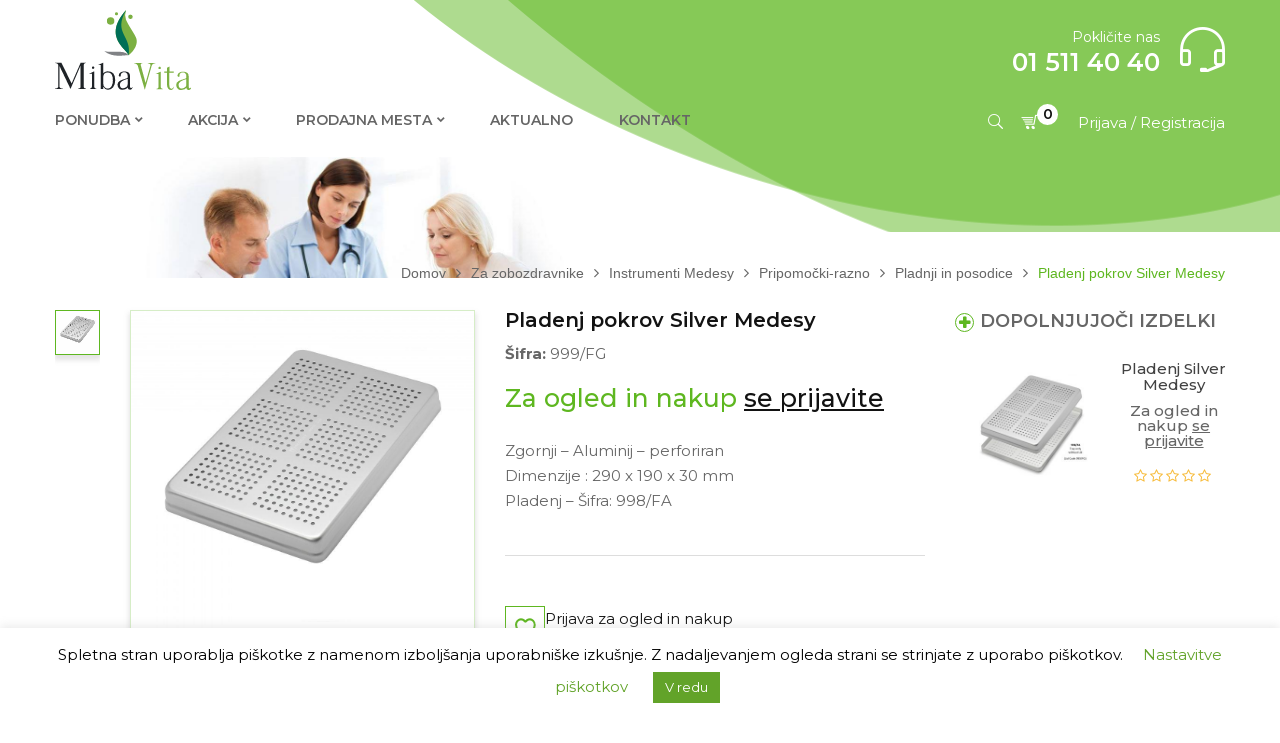

--- FILE ---
content_type: text/html; charset=UTF-8
request_url: https://mibavita.si/za-zobozdravnike/instrumenti/pripomocki-razno/pladenj-pokrov-silver-medesy/
body_size: 22391
content:
<!DOCTYPE html>
<html lang="sl-SI">
<!--<![endif]-->
<head>
	<meta charset="UTF-8">
	<meta name="viewport" content="width=device-width">
	<link rel="profile" href="http://gmpg.org/xfn/11">
	<link rel="pingback" href="https://mibavita.si/xmlrpc.php">
					<script>document.documentElement.className = document.documentElement.className + ' yes-js js_active js'</script>
			<meta name='robots' content='index, follow, max-image-preview:large, max-snippet:-1, max-video-preview:-1' />
	<style>img:is([sizes="auto" i], [sizes^="auto," i]) { contain-intrinsic-size: 3000px 1500px }</style>
	
	<!-- This site is optimized with the Yoast SEO plugin v25.2 - https://yoast.com/wordpress/plugins/seo/ -->
	<link media="all" href="https://mibavita.si/wp-content/cache/autoptimize/css/autoptimize_91b776e310e7627c88471dc7892b9148.css" rel="stylesheet"><title>Pladenj pokrov Silver Medesy - Miba Vita</title>
	<link rel="canonical" href="https://mibavita.si/za-zobozdravnike/instrumenti/pripomocki-razno/pladenj-pokrov-silver-medesy/" />
	<meta property="og:locale" content="sl_SI" />
	<meta property="og:type" content="article" />
	<meta property="og:title" content="Pladenj pokrov Silver Medesy - Miba Vita" />
	<meta property="og:description" content="Zgornji - Aluminij - perforiran Dimenzije : 290 x 190 x 30 mm Pladenj - Šifra: 998/FA" />
	<meta property="og:url" content="https://mibavita.si/za-zobozdravnike/instrumenti/pripomocki-razno/pladenj-pokrov-silver-medesy/" />
	<meta property="og:site_name" content="Miba Vita" />
	<meta property="article:modified_time" content="2024-08-09T10:58:32+00:00" />
	<meta property="og:image" content="https://mibavita.si/wp-content/uploads/2021/08/999slashFG-scaled.jpg" />
	<meta property="og:image:width" content="2560" />
	<meta property="og:image:height" content="2560" />
	<meta property="og:image:type" content="image/jpeg" />
	<meta name="twitter:card" content="summary_large_image" />
	<meta name="twitter:label1" content="Est. reading time" />
	<meta name="twitter:data1" content="1 minuta" />
	<script type="application/ld+json" class="yoast-schema-graph">{"@context":"https://schema.org","@graph":[{"@type":"WebPage","@id":"https://mibavita.si/za-zobozdravnike/instrumenti/pripomocki-razno/pladenj-pokrov-silver-medesy/","url":"https://mibavita.si/za-zobozdravnike/instrumenti/pripomocki-razno/pladenj-pokrov-silver-medesy/","name":"Pladenj pokrov Silver Medesy - Miba Vita","isPartOf":{"@id":"https://mibavita.si/#website"},"primaryImageOfPage":{"@id":"https://mibavita.si/za-zobozdravnike/instrumenti/pripomocki-razno/pladenj-pokrov-silver-medesy/#primaryimage"},"image":{"@id":"https://mibavita.si/za-zobozdravnike/instrumenti/pripomocki-razno/pladenj-pokrov-silver-medesy/#primaryimage"},"thumbnailUrl":"https://mibavita.si/wp-content/uploads/2021/08/999slashFG-scaled.jpg","datePublished":"2021-08-13T08:30:41+00:00","dateModified":"2024-08-09T10:58:32+00:00","breadcrumb":{"@id":"https://mibavita.si/za-zobozdravnike/instrumenti/pripomocki-razno/pladenj-pokrov-silver-medesy/#breadcrumb"},"inLanguage":"sl-SI","potentialAction":[{"@type":"ReadAction","target":["https://mibavita.si/za-zobozdravnike/instrumenti/pripomocki-razno/pladenj-pokrov-silver-medesy/"]}]},{"@type":"ImageObject","inLanguage":"sl-SI","@id":"https://mibavita.si/za-zobozdravnike/instrumenti/pripomocki-razno/pladenj-pokrov-silver-medesy/#primaryimage","url":"https://mibavita.si/wp-content/uploads/2021/08/999slashFG-scaled.jpg","contentUrl":"https://mibavita.si/wp-content/uploads/2021/08/999slashFG-scaled.jpg","width":2560,"height":2560},{"@type":"BreadcrumbList","@id":"https://mibavita.si/za-zobozdravnike/instrumenti/pripomocki-razno/pladenj-pokrov-silver-medesy/#breadcrumb","itemListElement":[{"@type":"ListItem","position":1,"name":"Home","item":"https://mibavita.si/"},{"@type":"ListItem","position":2,"name":"Ponudba","item":"https://mibavita.si/ponudba/"},{"@type":"ListItem","position":3,"name":"Pladenj pokrov Silver Medesy"}]},{"@type":"WebSite","@id":"https://mibavita.si/#website","url":"https://mibavita.si/","name":"Miba Vita","description":"","potentialAction":[{"@type":"SearchAction","target":{"@type":"EntryPoint","urlTemplate":"https://mibavita.si/?s={search_term_string}"},"query-input":{"@type":"PropertyValueSpecification","valueRequired":true,"valueName":"search_term_string"}}],"inLanguage":"sl-SI"}]}</script>
	<!-- / Yoast SEO plugin. -->


<link rel='dns-prefetch' href='//code.jquery.com' />
<link rel='dns-prefetch' href='//fonts.googleapis.com' />
<link rel="alternate" type="application/rss+xml" title="Miba Vita &raquo; Vir" href="https://mibavita.si/feed/" />
<link rel="alternate" type="application/rss+xml" title="Miba Vita &raquo; Vir komentarjev" href="https://mibavita.si/comments/feed/" />
<link rel="alternate" type="application/rss+xml" title="Miba Vita &raquo; Pladenj pokrov Silver Medesy Vir komentarjev" href="https://mibavita.si/za-zobozdravnike/instrumenti/pripomocki-razno/pladenj-pokrov-silver-medesy/feed/" />
<script type="text/javascript">
/* <![CDATA[ */
window._wpemojiSettings = {"baseUrl":"https:\/\/s.w.org\/images\/core\/emoji\/16.0.1\/72x72\/","ext":".png","svgUrl":"https:\/\/s.w.org\/images\/core\/emoji\/16.0.1\/svg\/","svgExt":".svg","source":{"concatemoji":"https:\/\/mibavita.si\/wp-includes\/js\/wp-emoji-release.min.js?ver=6.8.3"}};
/*! This file is auto-generated */
!function(s,n){var o,i,e;function c(e){try{var t={supportTests:e,timestamp:(new Date).valueOf()};sessionStorage.setItem(o,JSON.stringify(t))}catch(e){}}function p(e,t,n){e.clearRect(0,0,e.canvas.width,e.canvas.height),e.fillText(t,0,0);var t=new Uint32Array(e.getImageData(0,0,e.canvas.width,e.canvas.height).data),a=(e.clearRect(0,0,e.canvas.width,e.canvas.height),e.fillText(n,0,0),new Uint32Array(e.getImageData(0,0,e.canvas.width,e.canvas.height).data));return t.every(function(e,t){return e===a[t]})}function u(e,t){e.clearRect(0,0,e.canvas.width,e.canvas.height),e.fillText(t,0,0);for(var n=e.getImageData(16,16,1,1),a=0;a<n.data.length;a++)if(0!==n.data[a])return!1;return!0}function f(e,t,n,a){switch(t){case"flag":return n(e,"\ud83c\udff3\ufe0f\u200d\u26a7\ufe0f","\ud83c\udff3\ufe0f\u200b\u26a7\ufe0f")?!1:!n(e,"\ud83c\udde8\ud83c\uddf6","\ud83c\udde8\u200b\ud83c\uddf6")&&!n(e,"\ud83c\udff4\udb40\udc67\udb40\udc62\udb40\udc65\udb40\udc6e\udb40\udc67\udb40\udc7f","\ud83c\udff4\u200b\udb40\udc67\u200b\udb40\udc62\u200b\udb40\udc65\u200b\udb40\udc6e\u200b\udb40\udc67\u200b\udb40\udc7f");case"emoji":return!a(e,"\ud83e\udedf")}return!1}function g(e,t,n,a){var r="undefined"!=typeof WorkerGlobalScope&&self instanceof WorkerGlobalScope?new OffscreenCanvas(300,150):s.createElement("canvas"),o=r.getContext("2d",{willReadFrequently:!0}),i=(o.textBaseline="top",o.font="600 32px Arial",{});return e.forEach(function(e){i[e]=t(o,e,n,a)}),i}function t(e){var t=s.createElement("script");t.src=e,t.defer=!0,s.head.appendChild(t)}"undefined"!=typeof Promise&&(o="wpEmojiSettingsSupports",i=["flag","emoji"],n.supports={everything:!0,everythingExceptFlag:!0},e=new Promise(function(e){s.addEventListener("DOMContentLoaded",e,{once:!0})}),new Promise(function(t){var n=function(){try{var e=JSON.parse(sessionStorage.getItem(o));if("object"==typeof e&&"number"==typeof e.timestamp&&(new Date).valueOf()<e.timestamp+604800&&"object"==typeof e.supportTests)return e.supportTests}catch(e){}return null}();if(!n){if("undefined"!=typeof Worker&&"undefined"!=typeof OffscreenCanvas&&"undefined"!=typeof URL&&URL.createObjectURL&&"undefined"!=typeof Blob)try{var e="postMessage("+g.toString()+"("+[JSON.stringify(i),f.toString(),p.toString(),u.toString()].join(",")+"));",a=new Blob([e],{type:"text/javascript"}),r=new Worker(URL.createObjectURL(a),{name:"wpTestEmojiSupports"});return void(r.onmessage=function(e){c(n=e.data),r.terminate(),t(n)})}catch(e){}c(n=g(i,f,p,u))}t(n)}).then(function(e){for(var t in e)n.supports[t]=e[t],n.supports.everything=n.supports.everything&&n.supports[t],"flag"!==t&&(n.supports.everythingExceptFlag=n.supports.everythingExceptFlag&&n.supports[t]);n.supports.everythingExceptFlag=n.supports.everythingExceptFlag&&!n.supports.flag,n.DOMReady=!1,n.readyCallback=function(){n.DOMReady=!0}}).then(function(){return e}).then(function(){var e;n.supports.everything||(n.readyCallback(),(e=n.source||{}).concatemoji?t(e.concatemoji):e.wpemoji&&e.twemoji&&(t(e.twemoji),t(e.wpemoji)))}))}((window,document),window._wpemojiSettings);
/* ]]> */
</script>

<style id='font-awesome-inline-css' type='text/css'>
[data-font="FontAwesome"]:before {font-family: 'FontAwesome' !important;content: attr(data-icon) !important;speak: none !important;font-weight: normal !important;font-variant: normal !important;text-transform: none !important;line-height: 1 !important;font-style: normal !important;-webkit-font-smoothing: antialiased !important;-moz-osx-font-smoothing: grayscale !important;}
</style>

<style id='berocket_products_label_style-inline-css' type='text/css'>

        .berocket_better_labels:before,
        .berocket_better_labels:after {
            clear: both;
            content: " ";
            display: block;
        }
        .berocket_better_labels.berocket_better_labels_image {
            position: absolute!important;
            top: 0px!important;
            bottom: 0px!important;
            left: 0px!important;
            right: 0px!important;
            pointer-events: none;
        }
        .berocket_better_labels.berocket_better_labels_image * {
            pointer-events: none;
        }
        .berocket_better_labels.berocket_better_labels_image img,
        .berocket_better_labels.berocket_better_labels_image .fa,
        .berocket_better_labels.berocket_better_labels_image .berocket_color_label,
        .berocket_better_labels.berocket_better_labels_image .berocket_image_background,
        .berocket_better_labels .berocket_better_labels_line .br_alabel,
        .berocket_better_labels .berocket_better_labels_line .br_alabel span {
            pointer-events: all;
        }
        .berocket_better_labels .berocket_color_label,
        .br_alabel .berocket_color_label {
            width: 100%;
            height: 100%;
            display: block;
        }
        .berocket_better_labels .berocket_better_labels_position_left {
            text-align:left;
            float: left;
            clear: left;
        }
        .berocket_better_labels .berocket_better_labels_position_center {
            text-align:center;
        }
        .berocket_better_labels .berocket_better_labels_position_right {
            text-align:right;
            float: right;
            clear: right;
        }
        .berocket_better_labels.berocket_better_labels_label {
            clear: both
        }
        .berocket_better_labels .berocket_better_labels_line {
            line-height: 1px;
        }
        .berocket_better_labels.berocket_better_labels_label .berocket_better_labels_line {
            clear: none;
        }
        .berocket_better_labels .berocket_better_labels_position_left .berocket_better_labels_line {
            clear: left;
        }
        .berocket_better_labels .berocket_better_labels_position_right .berocket_better_labels_line {
            clear: right;
        }
        .berocket_better_labels .berocket_better_labels_line .br_alabel {
            display: inline-block;
            position: relative;
            top: 0!important;
            left: 0!important;
            right: 0!important;
            line-height: 1px;
        }.berocket_better_labels .berocket_better_labels_position {
                display: flex;
                flex-direction: column;
            }
            .berocket_better_labels .berocket_better_labels_position.berocket_better_labels_position_left {
                align-items: start;
            }
            .berocket_better_labels .berocket_better_labels_position.berocket_better_labels_position_right {
                align-items: end;
            }
            .rtl .berocket_better_labels .berocket_better_labels_position.berocket_better_labels_position_left {
                align-items: end;
            }
            .rtl .berocket_better_labels .berocket_better_labels_position.berocket_better_labels_position_right {
                align-items: start;
            }
            .berocket_better_labels .berocket_better_labels_position.berocket_better_labels_position_center {
                align-items: center;
            }
            .berocket_better_labels .berocket_better_labels_position .berocket_better_labels_inline {
                display: flex;
                align-items: start;
            }
</style>
<style id='wp-emoji-styles-inline-css' type='text/css'>

	img.wp-smiley, img.emoji {
		display: inline !important;
		border: none !important;
		box-shadow: none !important;
		height: 1em !important;
		width: 1em !important;
		margin: 0 0.07em !important;
		vertical-align: -0.1em !important;
		background: none !important;
		padding: 0 !important;
	}
</style>

<style id='classic-theme-styles-inline-css' type='text/css'>
/*! This file is auto-generated */
.wp-block-button__link{color:#fff;background-color:#32373c;border-radius:9999px;box-shadow:none;text-decoration:none;padding:calc(.667em + 2px) calc(1.333em + 2px);font-size:1.125em}.wp-block-file__button{background:#32373c;color:#fff;text-decoration:none}
</style>
<style id='safe-svg-svg-icon-style-inline-css' type='text/css'>
.safe-svg-cover{text-align:center}.safe-svg-cover .safe-svg-inside{display:inline-block;max-width:100%}.safe-svg-cover svg{height:100%;max-height:100%;max-width:100%;width:100%}

</style>



<style id='yith-wcwl-main-inline-css' type='text/css'>
 :root { --rounded-corners-radius: 16px; --add-to-cart-rounded-corners-radius: 16px; --feedback-duration: 3s } 
 :root { --rounded-corners-radius: 16px; --add-to-cart-rounded-corners-radius: 16px; --feedback-duration: 3s } 
</style>
<style id='global-styles-inline-css' type='text/css'>
:root{--wp--preset--aspect-ratio--square: 1;--wp--preset--aspect-ratio--4-3: 4/3;--wp--preset--aspect-ratio--3-4: 3/4;--wp--preset--aspect-ratio--3-2: 3/2;--wp--preset--aspect-ratio--2-3: 2/3;--wp--preset--aspect-ratio--16-9: 16/9;--wp--preset--aspect-ratio--9-16: 9/16;--wp--preset--color--black: #000000;--wp--preset--color--cyan-bluish-gray: #abb8c3;--wp--preset--color--white: #ffffff;--wp--preset--color--pale-pink: #f78da7;--wp--preset--color--vivid-red: #cf2e2e;--wp--preset--color--luminous-vivid-orange: #ff6900;--wp--preset--color--luminous-vivid-amber: #fcb900;--wp--preset--color--light-green-cyan: #7bdcb5;--wp--preset--color--vivid-green-cyan: #00d084;--wp--preset--color--pale-cyan-blue: #8ed1fc;--wp--preset--color--vivid-cyan-blue: #0693e3;--wp--preset--color--vivid-purple: #9b51e0;--wp--preset--gradient--vivid-cyan-blue-to-vivid-purple: linear-gradient(135deg,rgba(6,147,227,1) 0%,rgb(155,81,224) 100%);--wp--preset--gradient--light-green-cyan-to-vivid-green-cyan: linear-gradient(135deg,rgb(122,220,180) 0%,rgb(0,208,130) 100%);--wp--preset--gradient--luminous-vivid-amber-to-luminous-vivid-orange: linear-gradient(135deg,rgba(252,185,0,1) 0%,rgba(255,105,0,1) 100%);--wp--preset--gradient--luminous-vivid-orange-to-vivid-red: linear-gradient(135deg,rgba(255,105,0,1) 0%,rgb(207,46,46) 100%);--wp--preset--gradient--very-light-gray-to-cyan-bluish-gray: linear-gradient(135deg,rgb(238,238,238) 0%,rgb(169,184,195) 100%);--wp--preset--gradient--cool-to-warm-spectrum: linear-gradient(135deg,rgb(74,234,220) 0%,rgb(151,120,209) 20%,rgb(207,42,186) 40%,rgb(238,44,130) 60%,rgb(251,105,98) 80%,rgb(254,248,76) 100%);--wp--preset--gradient--blush-light-purple: linear-gradient(135deg,rgb(255,206,236) 0%,rgb(152,150,240) 100%);--wp--preset--gradient--blush-bordeaux: linear-gradient(135deg,rgb(254,205,165) 0%,rgb(254,45,45) 50%,rgb(107,0,62) 100%);--wp--preset--gradient--luminous-dusk: linear-gradient(135deg,rgb(255,203,112) 0%,rgb(199,81,192) 50%,rgb(65,88,208) 100%);--wp--preset--gradient--pale-ocean: linear-gradient(135deg,rgb(255,245,203) 0%,rgb(182,227,212) 50%,rgb(51,167,181) 100%);--wp--preset--gradient--electric-grass: linear-gradient(135deg,rgb(202,248,128) 0%,rgb(113,206,126) 100%);--wp--preset--gradient--midnight: linear-gradient(135deg,rgb(2,3,129) 0%,rgb(40,116,252) 100%);--wp--preset--font-size--small: 13px;--wp--preset--font-size--medium: 20px;--wp--preset--font-size--large: 36px;--wp--preset--font-size--x-large: 42px;--wp--preset--spacing--20: 0.44rem;--wp--preset--spacing--30: 0.67rem;--wp--preset--spacing--40: 1rem;--wp--preset--spacing--50: 1.5rem;--wp--preset--spacing--60: 2.25rem;--wp--preset--spacing--70: 3.38rem;--wp--preset--spacing--80: 5.06rem;--wp--preset--shadow--natural: 6px 6px 9px rgba(0, 0, 0, 0.2);--wp--preset--shadow--deep: 12px 12px 50px rgba(0, 0, 0, 0.4);--wp--preset--shadow--sharp: 6px 6px 0px rgba(0, 0, 0, 0.2);--wp--preset--shadow--outlined: 6px 6px 0px -3px rgba(255, 255, 255, 1), 6px 6px rgba(0, 0, 0, 1);--wp--preset--shadow--crisp: 6px 6px 0px rgba(0, 0, 0, 1);}:where(.is-layout-flex){gap: 0.5em;}:where(.is-layout-grid){gap: 0.5em;}body .is-layout-flex{display: flex;}.is-layout-flex{flex-wrap: wrap;align-items: center;}.is-layout-flex > :is(*, div){margin: 0;}body .is-layout-grid{display: grid;}.is-layout-grid > :is(*, div){margin: 0;}:where(.wp-block-columns.is-layout-flex){gap: 2em;}:where(.wp-block-columns.is-layout-grid){gap: 2em;}:where(.wp-block-post-template.is-layout-flex){gap: 1.25em;}:where(.wp-block-post-template.is-layout-grid){gap: 1.25em;}.has-black-color{color: var(--wp--preset--color--black) !important;}.has-cyan-bluish-gray-color{color: var(--wp--preset--color--cyan-bluish-gray) !important;}.has-white-color{color: var(--wp--preset--color--white) !important;}.has-pale-pink-color{color: var(--wp--preset--color--pale-pink) !important;}.has-vivid-red-color{color: var(--wp--preset--color--vivid-red) !important;}.has-luminous-vivid-orange-color{color: var(--wp--preset--color--luminous-vivid-orange) !important;}.has-luminous-vivid-amber-color{color: var(--wp--preset--color--luminous-vivid-amber) !important;}.has-light-green-cyan-color{color: var(--wp--preset--color--light-green-cyan) !important;}.has-vivid-green-cyan-color{color: var(--wp--preset--color--vivid-green-cyan) !important;}.has-pale-cyan-blue-color{color: var(--wp--preset--color--pale-cyan-blue) !important;}.has-vivid-cyan-blue-color{color: var(--wp--preset--color--vivid-cyan-blue) !important;}.has-vivid-purple-color{color: var(--wp--preset--color--vivid-purple) !important;}.has-black-background-color{background-color: var(--wp--preset--color--black) !important;}.has-cyan-bluish-gray-background-color{background-color: var(--wp--preset--color--cyan-bluish-gray) !important;}.has-white-background-color{background-color: var(--wp--preset--color--white) !important;}.has-pale-pink-background-color{background-color: var(--wp--preset--color--pale-pink) !important;}.has-vivid-red-background-color{background-color: var(--wp--preset--color--vivid-red) !important;}.has-luminous-vivid-orange-background-color{background-color: var(--wp--preset--color--luminous-vivid-orange) !important;}.has-luminous-vivid-amber-background-color{background-color: var(--wp--preset--color--luminous-vivid-amber) !important;}.has-light-green-cyan-background-color{background-color: var(--wp--preset--color--light-green-cyan) !important;}.has-vivid-green-cyan-background-color{background-color: var(--wp--preset--color--vivid-green-cyan) !important;}.has-pale-cyan-blue-background-color{background-color: var(--wp--preset--color--pale-cyan-blue) !important;}.has-vivid-cyan-blue-background-color{background-color: var(--wp--preset--color--vivid-cyan-blue) !important;}.has-vivid-purple-background-color{background-color: var(--wp--preset--color--vivid-purple) !important;}.has-black-border-color{border-color: var(--wp--preset--color--black) !important;}.has-cyan-bluish-gray-border-color{border-color: var(--wp--preset--color--cyan-bluish-gray) !important;}.has-white-border-color{border-color: var(--wp--preset--color--white) !important;}.has-pale-pink-border-color{border-color: var(--wp--preset--color--pale-pink) !important;}.has-vivid-red-border-color{border-color: var(--wp--preset--color--vivid-red) !important;}.has-luminous-vivid-orange-border-color{border-color: var(--wp--preset--color--luminous-vivid-orange) !important;}.has-luminous-vivid-amber-border-color{border-color: var(--wp--preset--color--luminous-vivid-amber) !important;}.has-light-green-cyan-border-color{border-color: var(--wp--preset--color--light-green-cyan) !important;}.has-vivid-green-cyan-border-color{border-color: var(--wp--preset--color--vivid-green-cyan) !important;}.has-pale-cyan-blue-border-color{border-color: var(--wp--preset--color--pale-cyan-blue) !important;}.has-vivid-cyan-blue-border-color{border-color: var(--wp--preset--color--vivid-cyan-blue) !important;}.has-vivid-purple-border-color{border-color: var(--wp--preset--color--vivid-purple) !important;}.has-vivid-cyan-blue-to-vivid-purple-gradient-background{background: var(--wp--preset--gradient--vivid-cyan-blue-to-vivid-purple) !important;}.has-light-green-cyan-to-vivid-green-cyan-gradient-background{background: var(--wp--preset--gradient--light-green-cyan-to-vivid-green-cyan) !important;}.has-luminous-vivid-amber-to-luminous-vivid-orange-gradient-background{background: var(--wp--preset--gradient--luminous-vivid-amber-to-luminous-vivid-orange) !important;}.has-luminous-vivid-orange-to-vivid-red-gradient-background{background: var(--wp--preset--gradient--luminous-vivid-orange-to-vivid-red) !important;}.has-very-light-gray-to-cyan-bluish-gray-gradient-background{background: var(--wp--preset--gradient--very-light-gray-to-cyan-bluish-gray) !important;}.has-cool-to-warm-spectrum-gradient-background{background: var(--wp--preset--gradient--cool-to-warm-spectrum) !important;}.has-blush-light-purple-gradient-background{background: var(--wp--preset--gradient--blush-light-purple) !important;}.has-blush-bordeaux-gradient-background{background: var(--wp--preset--gradient--blush-bordeaux) !important;}.has-luminous-dusk-gradient-background{background: var(--wp--preset--gradient--luminous-dusk) !important;}.has-pale-ocean-gradient-background{background: var(--wp--preset--gradient--pale-ocean) !important;}.has-electric-grass-gradient-background{background: var(--wp--preset--gradient--electric-grass) !important;}.has-midnight-gradient-background{background: var(--wp--preset--gradient--midnight) !important;}.has-small-font-size{font-size: var(--wp--preset--font-size--small) !important;}.has-medium-font-size{font-size: var(--wp--preset--font-size--medium) !important;}.has-large-font-size{font-size: var(--wp--preset--font-size--large) !important;}.has-x-large-font-size{font-size: var(--wp--preset--font-size--x-large) !important;}
:where(.wp-block-post-template.is-layout-flex){gap: 1.25em;}:where(.wp-block-post-template.is-layout-grid){gap: 1.25em;}
:where(.wp-block-columns.is-layout-flex){gap: 2em;}:where(.wp-block-columns.is-layout-grid){gap: 2em;}
:root :where(.wp-block-pullquote){font-size: 1.5em;line-height: 1.6;}
</style>




<style id='woocommerce-inline-inline-css' type='text/css'>
.woocommerce form .form-row .required { visibility: visible; }
</style>


<link rel='stylesheet' id='bezin-fonts-css' href='https://fonts.googleapis.com/css?family=Montserrat%3A400%2C500%2C600%2C700%7CArial%7COpen%2BSans&#038;subset=latin%2Clatin-ext' type='text/css' media='all' />










<style id='bezin-style-template-inline-css' type='text/css'>
.product_title		{font-family:	Open Sans ;font-size:	14px;font-weight:400;}
</style>



<script type="text/template" id="tmpl-variation-template">
	<div class="woocommerce-variation-description">{{{ data.variation.variation_description }}}</div>
	<div class="woocommerce-variation-price">{{{ data.variation.price_html }}}</div>
	<div class="woocommerce-variation-availability">{{{ data.variation.availability_html }}}</div>
</script>
<script type="text/template" id="tmpl-unavailable-variation-template">
	<p role="alert">Ta izdelek ni na voljo. Izberite drugo kombinacijo.</p>
</script>
<script type="text/javascript" src="https://mibavita.si/wp-includes/js/jquery/jquery.min.js?ver=3.7.1" id="jquery-core-js"></script>
<script type="text/javascript" src="https://mibavita.si/wp-includes/js/jquery/jquery-migrate.min.js?ver=3.4.1" id="jquery-migrate-js"></script>
<script type="text/javascript" id="cookie-law-info-js-extra">
/* <![CDATA[ */
var Cli_Data = {"nn_cookie_ids":[],"cookielist":[],"non_necessary_cookies":[],"ccpaEnabled":"","ccpaRegionBased":"","ccpaBarEnabled":"","strictlyEnabled":["necessary","obligatoire"],"ccpaType":"gdpr","js_blocking":"","custom_integration":"","triggerDomRefresh":"","secure_cookies":""};
var cli_cookiebar_settings = {"animate_speed_hide":"500","animate_speed_show":"500","background":"#FFF","border":"#b1a6a6c2","border_on":"","button_1_button_colour":"#62a329","button_1_button_hover":"#4e8221","button_1_link_colour":"#fff","button_1_as_button":"1","button_1_new_win":"","button_2_button_colour":"#333","button_2_button_hover":"#292929","button_2_link_colour":"#444","button_2_as_button":"","button_2_hidebar":"","button_3_button_colour":"#000","button_3_button_hover":"#000000","button_3_link_colour":"#fff","button_3_as_button":"1","button_3_new_win":"","button_4_button_colour":"#000","button_4_button_hover":"#000000","button_4_link_colour":"#62a329","button_4_as_button":"","button_7_button_colour":"#61a229","button_7_button_hover":"#4e8221","button_7_link_colour":"#fff","button_7_as_button":"1","button_7_new_win":"","font_family":"inherit","header_fix":"","notify_animate_hide":"1","notify_animate_show":"","notify_div_id":"#cookie-law-info-bar","notify_position_horizontal":"right","notify_position_vertical":"bottom","scroll_close":"","scroll_close_reload":"","accept_close_reload":"","reject_close_reload":"","showagain_tab":"","showagain_background":"#fff","showagain_border":"#000","showagain_div_id":"#cookie-law-info-again","showagain_x_position":"100px","text":"#000","show_once_yn":"","show_once":"10000","logging_on":"","as_popup":"","popup_overlay":"1","bar_heading_text":"","cookie_bar_as":"banner","popup_showagain_position":"bottom-right","widget_position":"left"};
var log_object = {"ajax_url":"https:\/\/mibavita.si\/wp-admin\/admin-ajax.php"};
/* ]]> */
</script>
<script type="text/javascript" src="https://mibavita.si/wp-content/plugins/cookie-law-info/legacy/public/js/cookie-law-info-public.js?ver=3.2.10" id="cookie-law-info-js"></script>
<script type="text/javascript" id="equal-height-columns-js-extra">
/* <![CDATA[ */
var equalHeightColumnElements = {"element-groups":{"1":{"selector":".vc_row-o-equal-height .bwp-policy","breakpoint":768},"2":{"selector":".post-type-archive-lokacija .content-area > .site-content > article .entry-thumb.single-thumb a","breakpoint":768},"3":{"selector":".home-gumbi .vc_column-inner .wpb_wrapper","breakpoint":768},"4":{"selector":".ourteam-customer-name","breakpoint":768},"5":{"selector":"ul.woocommerce-product-subcategories li h2","breakpoint":768},"6":{"selector":".related_posts .related_post","breakpoint":768}}};
/* ]]> */
</script>
<script type="text/javascript" src="https://mibavita.si/wp-content/plugins/equal-height-columns/public/js/equal-height-columns-public.js?ver=1.2.1" id="equal-height-columns-js"></script>
<script type="text/javascript" src="https://mibavita.si/wp-content/plugins/woocommerce/assets/js/jquery-blockui/jquery.blockUI.min.js?ver=2.7.0-wc.9.8.6" id="jquery-blockui-js" data-wp-strategy="defer"></script>
<script type="text/javascript" id="wc-add-to-cart-js-extra">
/* <![CDATA[ */
var wc_add_to_cart_params = {"ajax_url":"\/wp-admin\/admin-ajax.php","wc_ajax_url":"\/?wc-ajax=%%endpoint%%","i18n_view_cart":"Prika\u017ei ko\u0161arico","cart_url":"https:\/\/mibavita.si\/kosarica\/","is_cart":"","cart_redirect_after_add":"no"};
/* ]]> */
</script>
<script type="text/javascript" src="https://mibavita.si/wp-content/plugins/woocommerce/assets/js/frontend/add-to-cart.min.js?ver=9.8.6" id="wc-add-to-cart-js" data-wp-strategy="defer"></script>
<script type="text/javascript" id="wc-single-product-js-extra">
/* <![CDATA[ */
var wc_single_product_params = {"i18n_required_rating_text":"Ocenite izdelek","i18n_rating_options":["1 of 5 stars","2 of 5 stars","3 of 5 stars","4 of 5 stars","5 of 5 stars"],"i18n_product_gallery_trigger_text":"Ogled galerije slik v celozaslonskem na\u010dinu","review_rating_required":"yes","flexslider":{"rtl":false,"animation":"slide","smoothHeight":true,"directionNav":false,"controlNav":"thumbnails","slideshow":false,"animationSpeed":500,"animationLoop":false,"allowOneSlide":false},"zoom_enabled":"","zoom_options":[],"photoswipe_enabled":"","photoswipe_options":{"shareEl":false,"closeOnScroll":false,"history":false,"hideAnimationDuration":0,"showAnimationDuration":0},"flexslider_enabled":""};
/* ]]> */
</script>
<script type="text/javascript" src="https://mibavita.si/wp-content/plugins/woocommerce/assets/js/frontend/single-product.min.js?ver=9.8.6" id="wc-single-product-js" defer="defer" data-wp-strategy="defer"></script>
<script type="text/javascript" src="https://mibavita.si/wp-content/plugins/woocommerce/assets/js/js-cookie/js.cookie.min.js?ver=2.1.4-wc.9.8.6" id="js-cookie-js" defer="defer" data-wp-strategy="defer"></script>
<script type="text/javascript" id="woocommerce-js-extra">
/* <![CDATA[ */
var woocommerce_params = {"ajax_url":"\/wp-admin\/admin-ajax.php","wc_ajax_url":"\/?wc-ajax=%%endpoint%%","i18n_password_show":"Prika\u017ei geslo","i18n_password_hide":"Skrij geslo"};
/* ]]> */
</script>
<script type="text/javascript" src="https://mibavita.si/wp-content/plugins/woocommerce/assets/js/frontend/woocommerce.min.js?ver=9.8.6" id="woocommerce-js" defer="defer" data-wp-strategy="defer"></script>
<script type="text/javascript" src="https://mibavita.si/wp-content/plugins/js_composer/assets/js/vendors/woocommerce-add-to-cart.js?ver=7.2" id="vc_woocommerce-add-to-cart-js-js"></script>
<script type="text/javascript" src="https://mibavita.si/wp-includes/js/underscore.min.js?ver=1.13.7" id="underscore-js"></script>
<script type="text/javascript" id="wp-util-js-extra">
/* <![CDATA[ */
var _wpUtilSettings = {"ajax":{"url":"\/wp-admin\/admin-ajax.php"}};
/* ]]> */
</script>
<script type="text/javascript" src="https://mibavita.si/wp-includes/js/wp-util.min.js?ver=6.8.3" id="wp-util-js"></script>
<script type="text/javascript" id="wc-add-to-cart-variation-js-extra">
/* <![CDATA[ */
var wc_add_to_cart_variation_params = {"wc_ajax_url":"\/?wc-ajax=%%endpoint%%","i18n_no_matching_variations_text":"Noben izdelek ne ustreza va\u0161i izbiri. Izberite druga\u010dno kombinacijo.","i18n_make_a_selection_text":"Izberite nekaj mo\u017enosti izdelka, preden ga dodate v ko\u0161arico.","i18n_unavailable_text":"Ta izdelek ni na voljo. Izberite drugo kombinacijo.","i18n_reset_alert_text":"Va\u0161 izbor je bil ponastavljen. Preden ta izdelek dodate v ko\u0161arico, morate izbrati nekaj mo\u017enosti."};
/* ]]> */
</script>
<script type="text/javascript" src="https://mibavita.si/wp-content/plugins/woocommerce/assets/js/frontend/add-to-cart-variation.min.js?ver=9.8.6" id="wc-add-to-cart-variation-js" defer="defer" data-wp-strategy="defer"></script>
<script type="text/javascript" src="https://code.jquery.com/ui/1.12.1/jquery-ui.js?ver=6.8.3" id="jquery_ui-js"></script>
<script></script><link rel="https://api.w.org/" href="https://mibavita.si/wp-json/" /><link rel="alternate" title="JSON" type="application/json" href="https://mibavita.si/wp-json/wp/v2/product/13362" />
<link rel='shortlink' href='https://mibavita.si/?p=13362' />
<link rel="alternate" title="oEmbed (JSON)" type="application/json+oembed" href="https://mibavita.si/wp-json/oembed/1.0/embed?url=https%3A%2F%2Fmibavita.si%2Fza-zobozdravnike%2Finstrumenti%2Fpripomocki-razno%2Fpladenj-pokrov-silver-medesy%2F" />
<link rel="alternate" title="oEmbed (XML)" type="text/xml+oembed" href="https://mibavita.si/wp-json/oembed/1.0/embed?url=https%3A%2F%2Fmibavita.si%2Fza-zobozdravnike%2Finstrumenti%2Fpripomocki-razno%2Fpladenj-pokrov-silver-medesy%2F&#038;format=xml" />
<meta name="generator" content="Redux 4.5.7" /><style>.product .images {position: relative;}</style>
		<!-- GA Google Analytics @ https://m0n.co/ga -->
		<script async src="https://www.googletagmanager.com/gtag/js?id=UA-154681266-3"></script>
		<script>
			window.dataLayer = window.dataLayer || [];
			function gtag(){dataLayer.push(arguments);}
			gtag('js', new Date());
			gtag('config', 'UA-154681266-3');
		</script>

		<link rel="apple-touch-icon" sizes="180x180" href="https://mibavita.si/wp-content/themes/MibaVita/images/fav/apple-touch-icon.png">
	<link rel="icon" type="image/png" sizes="32x32" href="https://mibavita.si/wp-content/themes/MibaVita/images/fav/favicon-32x32.png">
	<link rel="icon" type="image/png" sizes="16x16" href="https://mibavita.si/wp-content/themes/MibaVita/images/fav/favicon-16x16.png">
	<link rel="manifest" href="https://mibavita.si/wp-content/themes/MibaVita/images/fav/site.webmanifest">
	<link rel="mask-icon" href="https://mibavita.si/wp-content/themes/MibaVita/images/fav/safari-pinned-tab.svg" color="#5bbad5">
	<meta name="msapplication-TileColor" content="#da532c">
	<meta name="theme-color" content="#ffffff">
		<script type="text/javascript">
			var bezin_ajax_url = '/wp-admin/admin-ajax.php';
		</script>
		<noscript><style>.woocommerce-product-gallery{ opacity: 1 !important; }</style></noscript>
	            <style>
                .woocommerce div.product .cart.variations_form .tawcvs-swatches,
                .woocommerce:not(.archive) li.product .cart.variations_form .tawcvs-swatches,
                .woocommerce.single-product .cart.variations_form .tawcvs-swatches,
                .wc-product-table-wrapper .cart.variations_form .tawcvs-swatches,
                .woocommerce.archive .cart.variations_form .tawcvs-swatches {
                    margin-top: 0px;
                    margin-right: 15px;
                    margin-bottom: 15px;
                    margin-left: 0px;
                    padding-top: 0px;
                    padding-right: 0px;
                    padding-bottom: 0px;
                    padding-left: 0px;
                }

                .woocommerce div.product .cart.variations_form .tawcvs-swatches .swatch-item-wrapper,
                .woocommerce:not(.archive) li.product .cart.variations_form .tawcvs-swatches .swatch-item-wrapper,
                .woocommerce.single-product .cart.variations_form .tawcvs-swatches .swatch-item-wrapper,
                .wc-product-table-wrapper .cart.variations_form .tawcvs-swatches .swatch-item-wrapper,
                .woocommerce.archive .cart.variations_form .tawcvs-swatches .swatch-item-wrapper {
                 margin-top: 0px !important;
                    margin-right: 15px !important;
                    margin-bottom: 15px !important;
                    margin-left: 0px !important;
                    padding-top: 0px !important;
                    padding-right: 0px !important;
                    padding-bottom: 0px !important;
                    padding-left: 0px !important;
                }

                /*tooltip*/
                .woocommerce div.product .cart.variations_form .tawcvs-swatches .swatch .swatch__tooltip,
                .woocommerce:not(.archive) li.product .cart.variations_form .tawcvs-swatches .swatch .swatch__tooltip,
                .woocommerce.single-product .cart.variations_form .tawcvs-swatches .swatch .swatch__tooltip,
                .wc-product-table-wrapper .cart.variations_form .tawcvs-swatches .swatch .swatch__tooltip,
                .woocommerce.archive .cart.variations_form .tawcvs-swatches .swatch .swatch__tooltip {
                 width: px;
                    max-width: px;
                    line-height: 1;
                }
            </style>
			<meta name="generator" content="Powered by WPBakery Page Builder - drag and drop page builder for WordPress."/>
<style type="text/css">.broken_link, a.broken_link {
	text-decoration: line-through;
}</style><meta name="generator" content="Powered by Slider Revolution 6.6.18 - responsive, Mobile-Friendly Slider Plugin for WordPress with comfortable drag and drop interface." />
<script>function setREVStartSize(e){
			//window.requestAnimationFrame(function() {
				window.RSIW = window.RSIW===undefined ? window.innerWidth : window.RSIW;
				window.RSIH = window.RSIH===undefined ? window.innerHeight : window.RSIH;
				try {
					var pw = document.getElementById(e.c).parentNode.offsetWidth,
						newh;
					pw = pw===0 || isNaN(pw) || (e.l=="fullwidth" || e.layout=="fullwidth") ? window.RSIW : pw;
					e.tabw = e.tabw===undefined ? 0 : parseInt(e.tabw);
					e.thumbw = e.thumbw===undefined ? 0 : parseInt(e.thumbw);
					e.tabh = e.tabh===undefined ? 0 : parseInt(e.tabh);
					e.thumbh = e.thumbh===undefined ? 0 : parseInt(e.thumbh);
					e.tabhide = e.tabhide===undefined ? 0 : parseInt(e.tabhide);
					e.thumbhide = e.thumbhide===undefined ? 0 : parseInt(e.thumbhide);
					e.mh = e.mh===undefined || e.mh=="" || e.mh==="auto" ? 0 : parseInt(e.mh,0);
					if(e.layout==="fullscreen" || e.l==="fullscreen")
						newh = Math.max(e.mh,window.RSIH);
					else{
						e.gw = Array.isArray(e.gw) ? e.gw : [e.gw];
						for (var i in e.rl) if (e.gw[i]===undefined || e.gw[i]===0) e.gw[i] = e.gw[i-1];
						e.gh = e.el===undefined || e.el==="" || (Array.isArray(e.el) && e.el.length==0)? e.gh : e.el;
						e.gh = Array.isArray(e.gh) ? e.gh : [e.gh];
						for (var i in e.rl) if (e.gh[i]===undefined || e.gh[i]===0) e.gh[i] = e.gh[i-1];
											
						var nl = new Array(e.rl.length),
							ix = 0,
							sl;
						e.tabw = e.tabhide>=pw ? 0 : e.tabw;
						e.thumbw = e.thumbhide>=pw ? 0 : e.thumbw;
						e.tabh = e.tabhide>=pw ? 0 : e.tabh;
						e.thumbh = e.thumbhide>=pw ? 0 : e.thumbh;
						for (var i in e.rl) nl[i] = e.rl[i]<window.RSIW ? 0 : e.rl[i];
						sl = nl[0];
						for (var i in nl) if (sl>nl[i] && nl[i]>0) { sl = nl[i]; ix=i;}
						var m = pw>(e.gw[ix]+e.tabw+e.thumbw) ? 1 : (pw-(e.tabw+e.thumbw)) / (e.gw[ix]);
						newh =  (e.gh[ix] * m) + (e.tabh + e.thumbh);
					}
					var el = document.getElementById(e.c);
					if (el!==null && el) el.style.height = newh+"px";
					el = document.getElementById(e.c+"_wrapper");
					if (el!==null && el) {
						el.style.height = newh+"px";
						el.style.display = "block";
					}
				} catch(e){
					console.log("Failure at Presize of Slider:" + e)
				}
			//});
		  };</script>
		<style type="text/css" id="wp-custom-css">
			/*.product_cat-material-za-namescanje-dentalnega-nakita .slick-list {
	height: auto !important;
}*/

.cross-sells ul .col-lg-4 {
	width: 100%;
}

.single-product .upsells.crossells {
	display: none;
}

.single-product .cross-sells .products-list.grid .product-wapper .products-thumb {
	margin: 0;
}

.single-product .cross-sells h2 {
	font-size: 20px;
	text-align: center;
	font-size: 30px;
  color: #121212;
  text-transform: capitalize;
  font-weight: 700;
}

.cross-sells .products-list.grid .product-wapper {
	height: 180px;
	display: flex !important;
}

.cross-sells .product-wapper .products-thumb a {
	height: auto;
}

rs-module-wrap {
	left: 0!important;
}

.products-list.list .product-wapper .products-thumb .product-thumb-hover {
	position: initial;
}


/* FONT SIZE */
.single-product .product_title, .quickview-container .product_title, .related .title-block h2, .cross_sell .title-block h2, .upsells .title-block h2 {
	font-size: 20px;
}

.blagajna .video-container {
    padding-bottom: 0;
}

.bwp-sidebar>.widget .widgettitle, .bwp-sidebar>.widget .widget-title, .bwp-sidebar>.widget .title_brand h2 {
	font-size: 18px;
}

.single-product .woocommerce-tabs ul.tabs li a, .quickview-container .woocommerce-tabs ul.tabs li a {
	font-size: 14px;
}

.bwp-ourteam.default .ourteam-item .ourteam-info .social-link {display:none;}

@media only screen and (min-width: 2000px) {
  body {
    background: url(//mibavita.si/wp-content/themes/MibaVita/images/bg-1_mibavita.png) top right no-repeat;
    background-size: 50%;
  }
}		</style>
		<noscript><style> .wpb_animate_when_almost_visible { opacity: 1; }</style></noscript></head>
<body class="wp-singular product-template-default single single-product postid-13362 wp-embed-responsive wp-theme-bezin wp-child-theme-MibaVita theme-bezin user-registration-page woocommerce woocommerce-page woocommerce-no-js pladenj-pokrov-silver-medesy banners-effect-6 box-layout wpb-js-composer js-comp-ver-7.2 vc_responsive">
<div id='page' class="hfeed page-wrapper">
			<h1 class="bwp-title hide"><a href="https://mibavita.si/" rel="home">Miba Vita</a></h1>
<header id='bwp-header' class="bwp-header header-v4">
	<div class='header-wrapper '>
		<div class='header-content' data-sticky_header="">
			<div class="container">
				<div class="row">
											<div class="col-lg-6 col-md-6 col-sm-6 col-xs-12 header-logo">
									<div class="wpbingoLogo">
			<a  href="https://mibavita.si/">
									<img src="https://mibavita.si/wp-content/uploads/2019/06/mibavita_logo.svg" alt="Miba Vita"/>
							</a>
		</div> 
							</div>
						<div class="col-lg-6 col-md-6 col-sm-6 col-xs-12 header-right">
							<div class="phone hidden-xs">
								<div class="phone-info">
									<div class="text-phone">Pokličite nas</div>
									<div class="number-phone">01 511 40 40</div>
								</div>
								<i class="icon-earphones-alt"></i>
							</div>
						</div>
									</div>
			</div>
		</div>
		<div class="header-bottom">
			<div class="container">
				<div class="row">
										<div class="col-lg-9 col-md-9 col-sm-9 col-xs-6 wpbingo-menu-mobile"> 
						<div class="wpbingo-menu-wrapper">
			<div class="megamenu">
				<nav class="navbar-default">
					<div class="navbar-header">
						<button type="button" id="show-megamenu"  class="navbar-toggle">
							<span>Meni</span>
						</button>
					</div>
					<div  class="bwp-navigation primary-navigation navbar-mega">
						<div class="float-menu">
<nav id="main-navigation" class="std-menu clearfix">
<div class="menu-main-menu-container"><ul id="menu-main-menu" class="menu"><li  class="level-0 menu-item-10356    menu-item menu-item-type-custom menu-item-object-custom menu-item-has-children  std-menu      " ><a href="#"><span class="menu-item-text">Ponudba</span></a>
<ul class="sub-menu">
	<li  class="level-1 menu-item-7569    menu-item menu-item-type-taxonomy menu-item-object-product_cat menu-item-has-children  std-menu      " ><a href="https://mibavita.si/dentalni-izdelki/">Dentalni izdelki za potrošnike</a>
	<ul class="sub-menu">
		<li  class="level-2 menu-item-7571    menu-item menu-item-type-taxonomy menu-item-object-product_cat  std-menu      " ><a href="https://mibavita.si/dentalni-izdelki/slab-zadah/">Izdelki za slab zadah</a></li>
		<li  class="level-2 menu-item-7572    menu-item menu-item-type-taxonomy menu-item-object-product_cat  std-menu      " ><a href="https://mibavita.si/dentalni-izdelki/suha-usta/">Izdelki za suha usta</a></li>
		<li  class="level-2 menu-item-9580    menu-item menu-item-type-taxonomy menu-item-object-product_cat  std-menu      " ><a href="https://mibavita.si/dentalni-izdelki/beli-zobje/">Izdelki za belino zob</a></li>
		<li  class="level-2 menu-item-11252    menu-item menu-item-type-taxonomy menu-item-object-product_cat  std-menu      " ><a href="https://mibavita.si/dentalni-izdelki/beljenje-zob-pri-stomatologu/">Beljenje zob pri stomatologu</a></li>
		<li  class="level-2 menu-item-9655    menu-item menu-item-type-taxonomy menu-item-object-product_cat  std-menu      " ><a href="https://mibavita.si/dentalni-izdelki/dentalni-kristali-swarovski/">Dentalni kristali Swarovski</a></li>
	</ul>
</li>
	<li  class="level-1 menu-item-7575    menu-item menu-item-type-taxonomy menu-item-object-product_cat current-product-ancestor menu-item-has-children  std-menu      " ><a href="https://mibavita.si/za-zobozdravnike/">Za zobozdravnike</a>
	<ul class="sub-menu">
		<li  class="level-2 menu-item-12615    menu-item menu-item-type-taxonomy menu-item-object-product_cat  std-menu      " ><a href="https://mibavita.si/za-zobozdravnike/akcije-in-katalogi/">Akcije in katalogi</a></li>
		<li  class="level-2 menu-item-9581    menu-item menu-item-type-taxonomy menu-item-object-product_cat  std-menu      " ><a href="https://mibavita.si/za-zobozdravnike/dentalni-materiali/">Dentalni materiali</a></li>
		<li  class="level-2 menu-item-7577    menu-item menu-item-type-taxonomy menu-item-object-product_cat current-product-ancestor  std-menu      " ><a href="https://mibavita.si/za-zobozdravnike/instrumenti/">Instrumenti Medesy</a></li>
		<li  class="level-2 menu-item-9965    menu-item menu-item-type-taxonomy menu-item-object-product_cat  std-menu      " ><a href="https://mibavita.si/za-zobozdravnike/beljenje-zob/">Beljenje zob</a></li>
		<li  class="level-2 menu-item-9582    menu-item menu-item-type-taxonomy menu-item-object-product_cat  std-menu      " ><a href="https://mibavita.si/za-zobozdravnike/dentalni-nakit-swarovski/">Dentalni nakit Swarovski</a></li>
	</ul>
</li>
	<li  class="level-1 menu-item-7568    menu-item menu-item-type-taxonomy menu-item-object-product_cat menu-item-has-children  std-menu      " ><a href="https://mibavita.si/za-kozmeticne-salone/">Za kozmetične salone</a>
	<ul class="sub-menu">
		<li  class="level-2 menu-item-10351    menu-item menu-item-type-taxonomy menu-item-object-product_cat  std-menu      " ><a href="https://mibavita.si/za-kozmeticne-salone/dentalni-nakit-swarovski-za-kozmeticne-salone/">Dentalni nakit Swarovski</a></li>
		<li  class="level-2 menu-item-10353    menu-item menu-item-type-taxonomy menu-item-object-product_cat  std-menu      " ><a href="https://mibavita.si/za-kozmeticne-salone/material-za-namescanje-dentalnega-nakita/">Material za nameščanje dentalnega nakita</a></li>
	</ul>
</li>
	<li  class="level-1 menu-item-9878    menu-item menu-item-type-taxonomy menu-item-object-product_cat  std-menu      " ><a href="https://mibavita.si/crystal-look-nakit-s-swarovski-kristali-2/">Crystal look nakit s Swarovski kristali</a></li>
</ul>
</li>
<li  class="level-0 menu-item-7583    menu-item menu-item-type-post_type menu-item-object-page menu-item-has-children  std-menu      " ><a href="https://mibavita.si/akcija/"><span class="menu-item-text">Akcija</span></a>
<ul class="sub-menu">
	<li  class="level-1 menu-item-9991    menu-item menu-item-type-post_type menu-item-object-page  std-menu      " ><a href="https://mibavita.si/akcija/dentalni-izdelki/">Za potrošnike</a></li>
	<li  class="level-1 menu-item-9992    menu-item menu-item-type-post_type menu-item-object-page  std-menu      " ><a href="https://mibavita.si/akcija/za-zobozdravnike/">Za zobozdravnike</a></li>
	<li  class="level-1 menu-item-10666    menu-item menu-item-type-post_type menu-item-object-page  std-menu      " ><a href="https://mibavita.si/akcija/za-kozmeticne-salone/">Za kozmetične salone</a></li>
</ul>
</li>
<li  class="level-0 menu-item-10642    menu-item menu-item-type-post_type menu-item-object-page menu-item-has-children  std-menu      " ><a href="https://mibavita.si/prodajnamesta/"><span class="menu-item-text">Prodajna mesta</span></a>
<ul class="sub-menu">
	<li  class="level-1 menu-item-10644    menu-item menu-item-type-post_type menu-item-object-page  std-menu      " ><a href="https://mibavita.si/prodajnamesta/dentalni-izdelki/">Za potrošnike</a></li>
	<li  class="level-1 menu-item-10643    menu-item menu-item-type-post_type menu-item-object-page  std-menu      " ><a href="https://mibavita.si/prodajnamesta/za-zobozdravnike/">Za zobozdravnike</a></li>
	<li  class="level-1 menu-item-10661    menu-item menu-item-type-post_type menu-item-object-page  std-menu      " ><a href="https://mibavita.si/prodajnamesta/za-kozmeticne-salone/">Za kozmetične salone</a></li>
</ul>
</li>
<li  class="level-0 menu-item-7567    menu-item menu-item-type-post_type menu-item-object-page  std-menu      " ><a href="https://mibavita.si/strokovni-clanki/"><span class="menu-item-text">Aktualno</span></a></li>
<li  class="level-0 menu-item-6880    menu-item menu-item-type-post_type menu-item-object-page  std-menu      " ><a href="https://mibavita.si/kontakt/"><span class="menu-item-text">Kontakt</span></a></li>
</ul></div></nav>

</div>

					</div>
				</nav> 
			</div>       
		</div>					</div>
					<div class="col-lg-3 col-md-3 col-sm-3 col-xs-6 header-bottom-right"> 
													<div class="block-top-link pull-right">

																 	<a href="https://mibavita.si/moj-racun/" title="Login / Register">Prijava / Registracija</a>
								
								<?php/* dynamic_sidebar( 'top-link' ); */?>
							</div>
																		<div class="wpbingoCartTop pull-right">
							<div id="cart" class="dropdown mini-cart top-cart">
	<a class="dropdown-toggle cart-icon" data-toggle="dropdown" data-hover="dropdown" data-delay="0" href="#" title="Ogejte si košarico">
		<i class="icofont-cart-alt"></i>
		<span class="mini-cart-items"><span class="items-class"> My cart </span>0 <span class="text-cart-items">Items</span></span>
		<span class="text-price-cart"><span class="woocommerce-Price-amount amount">0,00&nbsp;<span class="woocommerce-Price-currencySymbol">&euro;</span></span></span>
    </a>
	<div class="cart-popup">
		<div class="cart-icon-big"></div>
<ul class="cart_list product_list_widget ">
			<li class="empty">Košarica je prazna</li>
	</ul><!-- end product list -->
	</div>
</div>						</div>
																		<div class="search-box pull-right">
							<div class="search-toggle"><i class="icon_search"></i></div>
						</div>
											</div>
									</div>
			</div>
		</div>
	</div><!-- End header-wrapper -->
</header><!-- End #bwp-header -->	<div id="bwp-main" class="bwp-main">
		<div class="page-title bwp-title"  style="background-image:url(http://wpbingosite.com/wordpress/bezin/wp-content/uploads/2018/11/bg-breadcrumb.jpg);">
			<div class="container" >
																	<div class="breadcrumb" itemprop="breadcrumb"><span><a href="https://mibavita.si">Domov</a></span><span><a href="https://mibavita.si/za-zobozdravnike/">Za zobozdravnike</a></span><span><a href="https://mibavita.si/za-zobozdravnike/instrumenti/">Instrumenti Medesy</a></span><span><a href="https://mibavita.si/za-zobozdravnike/instrumenti/pripomocki-razno/">Pripomočki-razno</a></span><span><a href="https://mibavita.si/za-zobozdravnike/instrumenti/pripomocki-razno/pladnji-in-posodice/">Pladnji in posodice</a></span><span>Pladenj pokrov Silver Medesy</span></div>			
							</div><!-- .container -->
		</div><!-- Page Title -->
	<div id="primary" class="content-area"><main id="main" class="site-main" role="main"><div class="container clearfix">
	<div class="contents-detail">
		<div class="main-single-product row">
						
			<div class="col-lg-9 col-md-9 col-sm-12 col-xs-12 ">
									<div class="woocommerce-notices-wrapper"></div><div id="product-13362" class="post-13362 product type-product status-publish has-post-thumbnail product_brand-medesy product_cat-pladnji-in-posodice product_cat-pripomocki-razno first instock taxable shipping-taxable purchasable product-type-simple">
	<div class="row">
		<div class="bwp-single-product zoom"
			data-product_layout_thumb 	= 	"zoom" 
			data-zoom_scroll 			=	"true" 
			data-zoom_contain_lens 		=	"true" 
			data-zoomtype 				=	"inner" 
			data-lenssize 				= 	"200" 
			data-lensshape 				= 	"round" 
			data-lensborder 			= 	"2"
			data-bordersize 			= 	"2"
			data-bordercolour 			= 	"#7cb042"
			data-popup 					= 	"true">	
			<div class="bwp-single-image col-md-6 col-sm-12 col-xs-12">
				<div class="images vertical">
	<figure class="woocommerce-product-gallery woocommerce-product-gallery--with-images images">
		<div class="row">
							<div class="col-sm-2">
					<div id="image-thumbnail" class="image-thumbnail slick-carousel"  data-columns4="4" data-columns3="4" data-columns2="4" data-columns1="4" data-columns="4" data-nav="true" data-vertical=&quot;true&quot; data-verticalswiping=&quot;true&quot;>
				<div class="img-thumbnail"> 
			<a href="https://mibavita.si/wp-content/uploads/2021/08/999slashFG-scaled.jpg"   data-image="https://mibavita.si/wp-content/uploads/2021/08/999slashFG-scaled.jpg" class="img-thumbnail first active" title=""><img width="270" height="270" src="https://mibavita.si/wp-content/uploads/2021/08/999slashFG-270x270.jpg" class="attachment-shop_catalog size-shop_catalog" alt="Pladenj pokrov Silver Medesy" title="Pladenj pokrov Silver Medesy" data-zoom-image="https://mibavita.si/wp-content/uploads/2021/08/999slashFG-scaled.jpg" decoding="async" fetchpriority="high" /></a>			</div> 
				</div>
					</div>
						<div class="col-sm-10">
				<div class="image-additional text-center">
										
				<div data-thumb="https://mibavita.si/wp-content/uploads/2021/08/999slashFG-scaled.jpg" class="woocommerce-product-gallery__image"><a href="https://mibavita.si/wp-content/uploads/2021/08/999slashFG-scaled.jpg"><img width="600" height="600" src="https://mibavita.si/wp-content/uploads/2021/08/999slashFG-900x900.jpg" class="attachment-shop_single size-shop_single wp-post-image" alt="" id="image" title="" data-src="https://mibavita.si/wp-content/uploads/2021/08/999slashFG-scaled.jpg" data-large_image="https://mibavita.si/wp-content/uploads/2021/08/999slashFG-scaled.jpg" data-large_image_width="2560" data-large_image_height="2560" decoding="async" /></a></div>				</div>
			</div>
				
		</div>
	</figure>
</div>			</div>
			<div class="bwp-single-info col-md-6 col-sm-12 col-xs-12 ">
				<div class="summary entry-summary">
				<h1 itemprop="name" class="product_title entry-title">Pladenj pokrov Silver Medesy</h1><span class="sku_wrapper"><span style="font-weight:bold;" >Šifra:</span> <span class="sku">999/FG</span></span><p class="price">								<style>
									.woocommerce-variation-price{ display: none !important;}
								</style>
								Za ogled in nakup <a href="/moj-racun/" style="text-decoration: underline;">se prijavite</a></p>
	
<div itemprop="description" class="description">
	<p>Zgornji &#8211; Aluminij &#8211; perforiran<br />
Dimenzije : 290 x 190 x 30 mm<br />
Pladenj &#8211; Šifra: 998/FA</p>
</div>
<a href="https://mibavita.si/moj-racun/" rel="nofollow" class="button add_to_cart_button">Prijava za ogled in nakup</a>
<div
	class="yith-wcwl-add-to-wishlist add-to-wishlist-13362 yith-wcwl-add-to-wishlist--link-style yith-wcwl-add-to-wishlist--single wishlist-fragment on-first-load"
	data-fragment-ref="13362"
	data-fragment-options="{&quot;base_url&quot;:&quot;&quot;,&quot;product_id&quot;:13362,&quot;parent_product_id&quot;:0,&quot;product_type&quot;:&quot;simple&quot;,&quot;is_single&quot;:true,&quot;in_default_wishlist&quot;:false,&quot;show_view&quot;:true,&quot;browse_wishlist_text&quot;:&quot;Browse Wishlist&quot;,&quot;already_in_wishslist_text&quot;:&quot;The product is already in the wishlist!&quot;,&quot;product_added_text&quot;:&quot;Product added!&quot;,&quot;available_multi_wishlist&quot;:false,&quot;disable_wishlist&quot;:false,&quot;show_count&quot;:false,&quot;ajax_loading&quot;:false,&quot;loop_position&quot;:false,&quot;item&quot;:&quot;add_to_wishlist&quot;}"
>
			
			<!-- ADD TO WISHLIST -->
			
<div class="yith-wcwl-add-button">
		<a
		href="?add_to_wishlist=13362&#038;_wpnonce=3d95b17f42"
		class="add_to_wishlist single_add_to_wishlist"
		data-product-id="13362"
		data-product-type="simple"
		data-original-product-id="0"
		data-title="Add to Wishlist"
		rel="nofollow"
	>
		<svg id="yith-wcwl-icon-heart-outline" class="yith-wcwl-icon-svg" fill="none" stroke-width="1.5" stroke="currentColor" viewBox="0 0 24 24" xmlns="http://www.w3.org/2000/svg">
  <path stroke-linecap="round" stroke-linejoin="round" d="M21 8.25c0-2.485-2.099-4.5-4.688-4.5-1.935 0-3.597 1.126-4.312 2.733-.715-1.607-2.377-2.733-4.313-2.733C5.1 3.75 3 5.765 3 8.25c0 7.22 9 12 9 12s9-4.78 9-12Z"></path>
</svg>		<span>Add to Wishlist</span>
	</a>
</div>

			<!-- COUNT TEXT -->
			
			</div>
<div class="product_meta">

	
	
		<span class="sku_wrapper">Šifra: <span class="sku">999/FG</span></span>

	
	<span class="posted_in">Kategoriji: <a href="https://mibavita.si/za-zobozdravnike/instrumenti/pripomocki-razno/pladnji-in-posodice/" rel="tag">Pladnji in posodice</a>, <a href="https://mibavita.si/za-zobozdravnike/instrumenti/pripomocki-razno/" rel="tag">Pripomočki-razno</a></span>
	
	 <span class="posted_in">Blagovna znamka: <a href="https://mibavita.si/product_brand/medesy/" rel="tag">Medesy</a></span>
</div>
				</div><!-- .summary -->
			</div>
		</div>
	</div>
	<div class="clearfix"></div>
		
	<div class="woocommerce-tabs wc-tabs-wrapper">
		<div class="tabs-single-product">
			<ul class="tabs wc-tabs" role="tablist">
				

					<li class="related_posts_tab" id="tab-title-related_posts" role="tab" aria-controls="tab-related_posts">
						<a href="#tab-related_posts">Zanimivosti</a>
					</li>
							</ul>
		</div>
					<div class="woocommerce-Tabs-panel woocommerce-Tabs-panel--reviews panel entry-content wc-tab" id="tab-reviews" role="tabpanel" aria-labelledby="tab-title-reviews">
				<div id="reviews" class="woocommerce-Reviews">
	<div id="comments">
		<h2 class="woocommerce-Reviews-title">
			Mnenja		</h2>

					<p class="woocommerce-noreviews">Zaenkrat še ni mnenj.</p>
			</div>

			<p class="woocommerce-verification-required">Samo prijavljeni uporabniki, ki so kupili ta izdelek, lahko napišejo mnenje.</p>
	
	<div class="clear"></div>
</div>
			</div>
					<div class="woocommerce-Tabs-panel woocommerce-Tabs-panel--related_posts panel entry-content wc-tab" id="tab-related_posts" role="tabpanel" aria-labelledby="tab-title-related_posts">
				    <div class="related_posts row">
                    <div class="related_post col-lg-3 col-md-3 col-sm-6 col-xs-12 hentry">
                                <a class="post-thumbnail" href="https://mibavita.si/preprecevanje-okuzb-v-zobozdravstvu-covid-19-obf-sistem/" title="Preprečevanje okužb v zobozdravstvu (Covid-19) &#8211; OBF sistem">
                    <h3>Preprečevanje okužb v zobozdravstvu (Covid-19) &#8211; OBF sistem</h3>
                </a>
                <div class="post-date">
                    <i class="fa fa-clock-o"></i>
                    <span>
                        <a href="https://mibavita.si/preprecevanje-okuzb-v-zobozdravstvu-covid-19-obf-sistem/" rel="bookmark">23. novembra 2023</a>                    </span>
                </div>
            </div>
                    <div class="related_post col-lg-3 col-md-3 col-sm-6 col-xs-12 hentry">
                                <a class="post-thumbnail" href="https://mibavita.si/navodila-za-vzdrzevanje-dentalnih-instrumentov-medesy/" title="Čiščenje dentalnih instrumentov Medesy">
                    <h3>Čiščenje dentalnih instrumentov Medesy</h3>
                </a>
                <div class="post-date">
                    <i class="fa fa-clock-o"></i>
                    <span>
                        <a href="https://mibavita.si/navodila-za-vzdrzevanje-dentalnih-instrumentov-medesy/" rel="bookmark">23. novembra 2023</a>                    </span>
                </div>
            </div>
            </div>
			</div>
			</div>

	<div class="upsells crossells">
		<div class="title-block"><h2>Alternativni izdelki</h2></div>
		<div class="content-product-list">
			<div class="products-list grid slick-carousel" data-nav="true" data-dots="true" data-columns4="1" data-columns3="2" data-columns2="4" data-columns1="3" data-columns="4"> 
								<div class="products-entry clearfix product-wapper">
									<div class="products-thumb">
												
<a href="https://mibavita.si/za-zobozdravnike/instrumenti/pripomocki-razno/pladenj-silver-medesy/" class="woocommerce-LoopProduct-link"><img width="270" height="270" src="https://mibavita.si/wp-content/uploads/2021/08/998slashFA-scaled-270x270.jpg" class="attachment-woocommerce_thumbnail size-woocommerce_thumbnail wp-post-image" alt="" decoding="async" loading="lazy" /></a>						<div class='product-button'>
							<a href="https://mibavita.si/moj-racun/" rel="nofollow" class="button add_to_cart_button">Prijava za ogled in nakup</a>						</div>
					</div>
					<div class="products-content">
						<h3 class="product-title"><a href="https://mibavita.si/za-zobozdravnike/instrumenti/pripomocki-razno/pladenj-silver-medesy/">Pladenj Silver Medesy</a></h3>
					</div>
				</div>
							</div>
		</div>	
	</div>
	<meta itemprop="url" content="https://mibavita.si/za-zobozdravnike/instrumenti/pripomocki-razno/pladenj-pokrov-silver-medesy/" />
</div><!-- #product-13362 -->

							</div>
						
				<div class="bwp-sidebar sidebar-product left col-lg-3 col-md-3 col-sm-12 col-xs-12">
								<aside id="text-4" class="widget widget_text"><h3 class="widget-title">Dopolnjujoči izdelki</h3>			<div class="textwidget"><div class="cross-sells woocommerce wcsp-cross-sell-slider class-1 class-2 class-3"><h2></h2><ul class="products products-list row grid" data-col="col-lg-4 col-md-4 col-sm-6"><li class="col-lg-4 col-md-4 col-sm-6 post-13364 product type-product status-publish has-post-thumbnail product_cat-pladnji-in-posodice product_cat-pripomocki-razno first instock taxable shipping-taxable purchasable product-type-simple">
	<div class="products-entry clearfix product-wapper">
	<div class="products-thumb">
								
<a href="https://mibavita.si/za-zobozdravnike/instrumenti/pripomocki-razno/pladenj-silver-medesy/" class="woocommerce-LoopProduct-link"><img loading="lazy" decoding="async" width="270" height="270" src="https://mibavita.si/wp-content/uploads/2021/08/998slashFA-scaled-270x270.jpg" class="attachment-woocommerce_thumbnail size-woocommerce_thumbnail wp-post-image" alt="" /></a>		<div class='product-button'>
			<a href="https://mibavita.si/moj-racun/" rel="nofollow" class="button add_to_cart_button">Prijava za ogled in nakup</a>		</div>
	</div>
	<div class="products-content">
		<h3 class="product-title"><a href="https://mibavita.si/za-zobozdravnike/instrumenti/pripomocki-razno/pladenj-silver-medesy/">Pladenj Silver Medesy</a></h3>
		
								<style>
									.woocommerce-variation-price{ display: none !important;}
								</style>
									<span class="price">Za ogled in nakup <a href="/moj-racun/" style="text-decoration: underline;">se prijavite</a></span>
			<div class="rating none">
			<div class="star-rating none"></div>
		</div>
		</div>
</div></li></ul></div>
</div>
		</aside>									</div>				
				
			</main></div>		</div>
	</div>
</div>
	</div><!-- #main -->

			

		<footer id="bwp-footer" class="bwp-footer footer-2"> 

			<div class="container">

				
				
					<div id="footer-sidebar" class="footer-sidebar widget-area" role="complementary">

						<aside id="text-3" class="widget widget_text">			<div class="textwidget"><div class="footer-left">
<img loading="lazy" decoding="async" class="alignnone wp-image-6908" role="img" src="https://mibavita.si/wp-content/uploads/2019/06/mibavita_logo.svg" alt="" width="180" height="106" /></p>
<div class="footer-contact">
<p>Aljaževa ulica 5,<br />
1000 Ljubljana</p>
<p><i class="icon_phone"></i>01 511 40 40</p>
<p><i class="icon_mail"></i>info@mibavita.si</p>
</div>
</div>
</div>
		</aside>
		<aside id="recent-posts-3" class="widget widget_recent_entries">
		<h3 class="widget-title">Zanimivosti</h3>
		<ul>
											<li>
					<a href="https://mibavita.si/beljenje-zob-belilna-luc/">Beljenje zob z belilno lučjo</a>
									</li>
											<li>
					<a href="https://mibavita.si/zadah-iz-ust-ugotovite-vzroke-za-slab-zadah-in-ukrepajte/">Zadah iz ust &#8211; ugotovite vzroke za slab zadah in ukrepajte</a>
									</li>
											<li>
					<a href="https://mibavita.si/suhost-ust-kot-posledica-stresa-tesnobe-in-depresije/">Suhost ust kot posledica stresa, tesnobe in depresije</a>
									</li>
											<li>
					<a href="https://mibavita.si/pekoca-usta-nasveti-za-bolnike-s-kserostomijo/">Pekoča usta &#8211; nasveti za obvladovanje simdroma suhih ust</a>
									</li>
											<li>
					<a href="https://mibavita.si/ustni-zadah-kaj-vse-se-lahko-skriva-za-slabim-zadahom/">Ustni zadah &#8211; kaj vse se lahko skriva za slabim zadahom?</a>
									</li>
					</ul>

		</aside><aside id="nav_menu-4" class="widget widget_nav_menu"> 
	
		<div class="widget-custom-menu ">
			<h3 class="widget-title">Informacije</h3><div class="menu-footer-meni-container"><ul id="menu-footer-meni" class="menu"><li  class="level-0 menu-item-10233    menu-item menu-item-type-post_type menu-item-object-page  std-menu      " ><a href="https://mibavita.si/o-nas/"><span class="menu-item-text">O nas</span></a></li>
<li  class="level-0 menu-item-10236    menu-item menu-item-type-post_type menu-item-object-page  std-menu      " ><a href="https://mibavita.si/strokovni-clanki/"><span class="menu-item-text">Strokovni članki</span></a></li>
<li  class="level-0 menu-item-10645    menu-item menu-item-type-post_type menu-item-object-page menu-item-has-children  std-menu      " ><a href="https://mibavita.si/prodajnamesta/"><span class="menu-item-text">Prodajna mesta</span></a>
<ul class="sub-menu">
	<li  class="level-1 menu-item-10646    menu-item menu-item-type-post_type menu-item-object-page  std-menu      " ><a href="https://mibavita.si/prodajnamesta/za-zobozdravnike/">Za zobozdravnike</a></li>
	<li  class="level-1 menu-item-10647    menu-item menu-item-type-post_type menu-item-object-page  std-menu      " ><a href="https://mibavita.si/prodajnamesta/dentalni-izdelki/">Za potrošnike</a></li>
</ul>
</li>
<li  class="level-0 menu-item-10234    menu-item menu-item-type-post_type menu-item-object-page  std-menu      " ><a href="https://mibavita.si/kontakt/"><span class="menu-item-text">Kontakt</span></a></li>
<li  class="level-0 menu-item-10232    menu-item menu-item-type-post_type menu-item-object-page menu-item-privacy-policy  std-menu      " ><a href="https://mibavita.si/politika-zasebnosti/"><span class="menu-item-text">Politika zasebnosti</span></a></li>
<li  class="level-0 menu-item-10348    menu-item menu-item-type-post_type menu-item-object-page  std-menu      " ><a href="https://mibavita.si/splosni-pogoji/"><span class="menu-item-text">Splošni pogoji</span></a></li>
</ul></div> 
		</div> 
		
		</aside>
					</div><!-- #footer-sidebar -->

				
			</div>

		</footer>

		

		<div class="bwp-copyright">

			<div class="container">		

			    <div class="row">

							

						<div class="site-info col-sm-6 col-xs-12">

							&copy; Copyright 2020. Vse pravice pridržane.  |  Izdelava spletne strani: <a href="https://www.ms3.si" target="_blank">Ms3 d.o.o.</a>
						</div><!-- .site-info -->

					
					
						<div class="payment col-sm-6 col-xs-12">

							<a href="">

								<img src="https://mibavita.si/wp-content/uploads/2019/06/payments-1.png" alt="" />

							</a>

						</div>		

						

				</div>

			</div>

		</div>



	</div><!-- #page -->

	<div class="search-overlay">	

		<span class="close-search"><i class="icon_close"></i></span>	

		<div class="container wrapper-search">

					<!--
		<form role="search" method="get" class="searchform search-from	ajax-search" action="https://mibavita.si/" data-admin="https://mibavita.si/wp-admin/admin-ajax.php" data-noresult="Ni zadetkov" data-limit="6">
			<input type="hidden" name="post_type" value="product" />
			<input type="text" value="" name="s"  class="input-search s" placeholder="Išči..." autocomplete="off"/>
			<button class="searchsubmit btn" type="submit">			
				<i class="icon_search"></i>
			</button>
							<ul class="result-search-products">
				</ul>
						
		</form>
		-->

		<div class="search-from">
		<div class="aws-container" data-url="/?wc-ajax=aws_action" data-siteurl="https://mibavita.si" data-lang="" data-show-loader="true" data-show-more="true" data-show-page="true" data-ajax-search="true" data-show-clear="true" data-mobile-screen="false" data-use-analytics="false" data-min-chars="1" data-buttons-order="2" data-timeout="300" data-is-mobile="false" data-page-id="13362" data-tax="" ><form class="aws-search-form" action="https://mibavita.si/" method="get" role="search" ><div class="aws-wrapper"><label class="aws-search-label" for="696cf7a82d116">Iskanje</label><input type="search" name="s" id="696cf7a82d116" value="" class="aws-search-field" placeholder="Iskanje" autocomplete="off" /><input type="hidden" name="post_type" value="product"><input type="hidden" name="type_aws" value="true"><div class="aws-search-clear"><span>×</span></div><div class="aws-loader"></div></div><div class="aws-search-btn aws-form-btn"><span class="aws-search-btn_icon"><svg focusable="false" xmlns="http://www.w3.org/2000/svg" viewBox="0 0 24 24" width="24px"><path d="M15.5 14h-.79l-.28-.27C15.41 12.59 16 11.11 16 9.5 16 5.91 13.09 3 9.5 3S3 5.91 3 9.5 5.91 16 9.5 16c1.61 0 3.09-.59 4.23-1.57l.27.28v.79l5 4.99L20.49 19l-4.99-5zm-6 0C7.01 14 5 11.99 5 9.5S7.01 5 9.5 5 14 7.01 14 9.5 11.99 14 9.5 14z"></path></svg></span></div></form></div>		</div>
			

		</div>	

	</div>

	<div class="bwp-quick-view">

	</div>	

	
	<div class="back-top">

		<i class="arrow_carrot-up"></i>

	</div>

	
	
	<style>.br_alabel .br_tooltip{display:none;}
                .br_alabel.berocket_alabel_id_13541 > span {
                color: white;display: flex;position: relative;right: 0;text-align: center;
                }
                .br_alabel.berocket_alabel_id_13541 > span b {
                text-align: center;z-index: 100;
                }
                .br_alabel.berocket_alabel_id_13541 > span i.template-i-before {
                display: block;height: 0;position: absolute;width: 0;
                }
                .br_alabel.berocket_alabel_id_13541 > span i.template-i {
                background-color: transparent;display: block;line-height: 30px;position: absolute;z-index: 99;
                }
                .br_alabel.berocket_alabel_id_13541 > span i.template-i-after {
                display: block;height: 0;position: absolute;width: 0;
                }
                .br_alabel.berocket_alabel_id_13541 > span i.template-span-before {
                display: block;height: 0;position: absolute;width: 0;
                }div.br_alabel.berocket_alabel_id_13541{top:-10px;left:-10px;z-index:500;}div.br_alabel.berocket_alabel_id_13541 > span{height: 26px;width: 94px;background-color:#000000;color:#fbff00;line-height:1.1em;font-size:13px;padding-left: 0px; padding-right: 0px; padding-top: 0px; padding-bottom: 0px; margin-left: 10px; margin-top: 10px; }</style>
		<script>
			window.RS_MODULES = window.RS_MODULES || {};
			window.RS_MODULES.modules = window.RS_MODULES.modules || {};
			window.RS_MODULES.waiting = window.RS_MODULES.waiting || [];
			window.RS_MODULES.defered = true;
			window.RS_MODULES.moduleWaiting = window.RS_MODULES.moduleWaiting || {};
			window.RS_MODULES.type = 'compiled';
		</script>
		<script type="speculationrules">
{"prefetch":[{"source":"document","where":{"and":[{"href_matches":"\/*"},{"not":{"href_matches":["\/wp-*.php","\/wp-admin\/*","\/wp-content\/uploads\/*","\/wp-content\/*","\/wp-content\/plugins\/*","\/wp-content\/themes\/MibaVita\/*","\/wp-content\/themes\/bezin\/*","\/*\\?(.+)"]}},{"not":{"selector_matches":"a[rel~=\"nofollow\"]"}},{"not":{"selector_matches":".no-prefetch, .no-prefetch a"}}]},"eagerness":"conservative"}]}
</script>
<!--googleoff: all--><div id="cookie-law-info-bar" data-nosnippet="true"><span>Spletna stran uporablja piškotke z namenom izboljšanja uporabniške izkušnje. Z nadaljevanjem ogleda strani se strinjate z uporabo piškotkov.<a role='button' class="cli_settings_button" style="margin:5px 20px 5px 20px">Nastavitve piškotkov</a><a role='button' data-cli_action="accept" id="cookie_action_close_header" class="medium cli-plugin-button cli-plugin-main-button cookie_action_close_header cli_action_button wt-cli-accept-btn" style="margin:5px">V redu</a></span></div><div id="cookie-law-info-again" data-nosnippet="true"><span id="cookie_hdr_showagain">Zasebnost in piškotki</span></div><div class="cli-modal" data-nosnippet="true" id="cliSettingsPopup" tabindex="-1" role="dialog" aria-labelledby="cliSettingsPopup" aria-hidden="true">
  <div class="cli-modal-dialog" role="document">
	<div class="cli-modal-content cli-bar-popup">
		  <button type="button" class="cli-modal-close" id="cliModalClose">
			<svg class="" viewBox="0 0 24 24"><path d="M19 6.41l-1.41-1.41-5.59 5.59-5.59-5.59-1.41 1.41 5.59 5.59-5.59 5.59 1.41 1.41 5.59-5.59 5.59 5.59 1.41-1.41-5.59-5.59z"></path><path d="M0 0h24v24h-24z" fill="none"></path></svg>
			<span class="wt-cli-sr-only">Zapri</span>
		  </button>
		  <div class="cli-modal-body">
			<div class="cli-container-fluid cli-tab-container">
	<div class="cli-row">
		<div class="cli-col-12 cli-align-items-stretch cli-px-0">
			<div class="cli-privacy-overview">
				<h4>Pregled zasebnosti</h4>				<div class="cli-privacy-content">
					<div class="cli-privacy-content-text">Spletna stran uporablja piškotke z namenom, da izboljša vašo uporabniško izkušnjo. Izmed teh piškotkov so nekateri obvezni in jih vaš brskalnik shranjuje zato, ker s tem zagotavlja delovanje osnovnih funkcij spletne strani. Poleg teh pa uproabljamo še piškotke tretjih strani, ki nam pomagajo pri analizi in razumevanju vaše uporabe spletne strani. Ti piškotki se v vašem brskalniku shranjujejo samo z vašo privolitvijo. Te neobvezne piškotke lahko kadarkoli onemogočite. Lahko pa ta odločitev vpliva na splošno izkušnjo brskanja po naši spletni strani.</div>
				</div>
				<a class="cli-privacy-readmore" aria-label="Pokaži več" role="button" data-readmore-text="Pokaži več" data-readless-text="Pokaži manj"></a>			</div>
		</div>
		<div class="cli-col-12 cli-align-items-stretch cli-px-0 cli-tab-section-container">
												<div class="cli-tab-section">
						<div class="cli-tab-header">
							<a role="button" tabindex="0" class="cli-nav-link cli-settings-mobile" data-target="necessary" data-toggle="cli-toggle-tab">
								Necessary							</a>
															<div class="wt-cli-necessary-checkbox">
									<input type="checkbox" class="cli-user-preference-checkbox"  id="wt-cli-checkbox-necessary" data-id="checkbox-necessary" checked="checked"  />
									<label class="form-check-label" for="wt-cli-checkbox-necessary">Necessary</label>
								</div>
								<span class="cli-necessary-caption">Vedno omogočeni</span>
													</div>
						<div class="cli-tab-content">
							<div class="cli-tab-pane cli-fade" data-id="necessary">
								<div class="wt-cli-cookie-description">
									Obvezni piškotki so nujni za normalno delovanje spletne strani. To so piškotki, ki zagotavljajo osnovne in varnostne funkcije spletne strani. Obvezni piškotki ne shranjujejo vaših osebnih podatkov.								</div>
							</div>
						</div>
					</div>
																	<div class="cli-tab-section">
						<div class="cli-tab-header">
							<a role="button" tabindex="0" class="cli-nav-link cli-settings-mobile" data-target="non-necessary" data-toggle="cli-toggle-tab">
								Non-necessary							</a>
															<div class="cli-switch">
									<input type="checkbox" id="wt-cli-checkbox-non-necessary" class="cli-user-preference-checkbox"  data-id="checkbox-non-necessary" checked='checked' />
									<label for="wt-cli-checkbox-non-necessary" class="cli-slider" data-cli-enable="Omogočeni" data-cli-disable="Onemogočeni"><span class="wt-cli-sr-only">Non-necessary</span></label>
								</div>
													</div>
						<div class="cli-tab-content">
							<div class="cli-tab-pane cli-fade" data-id="non-necessary">
								<div class="wt-cli-cookie-description">
									Sem spada katerikoli piškotek, ki ne spada pod absolutno potrebne za splošno delovanje spletne strani. To so piškotki, ki se uporabljajo za zbiranje uporabniških podatkov preko analitike, oglasov in drugih vključenih vsebin. Pred nalaganjem teh piškotkov potrebujemo vaše privoljenje.								</div>
							</div>
						</div>
					</div>
										</div>
	</div>
</div>
		  </div>
		  <div class="cli-modal-footer">
			<div class="wt-cli-element cli-container-fluid cli-tab-container">
				<div class="cli-row">
					<div class="cli-col-12 cli-align-items-stretch cli-px-0">
						<div class="cli-tab-footer wt-cli-privacy-overview-actions">
						
															<a id="wt-cli-privacy-save-btn" role="button" tabindex="0" data-cli-action="accept" class="wt-cli-privacy-btn cli_setting_save_button wt-cli-privacy-accept-btn cli-btn">SAVE &amp; ACCEPT</a>
													</div>
						
					</div>
				</div>
			</div>
		</div>
	</div>
  </div>
</div>
<div class="cli-modal-backdrop cli-fade cli-settings-overlay"></div>
<div class="cli-modal-backdrop cli-fade cli-popupbar-overlay"></div>
<!--googleon: all--><script type="application/ld+json">{"@context":"https:\/\/schema.org\/","@type":"Product","@id":"https:\/\/mibavita.si\/za-zobozdravnike\/instrumenti\/pripomocki-razno\/pladenj-pokrov-silver-medesy\/#product","name":"Pladenj pokrov Silver Medesy","url":"https:\/\/mibavita.si\/za-zobozdravnike\/instrumenti\/pripomocki-razno\/pladenj-pokrov-silver-medesy\/","description":"Zgornji - Aluminij - perforiran\r\nDimenzije : 290 x 190 x 30 mm\r\nPladenj - \u0160ifra: 998\/FA","image":"https:\/\/mibavita.si\/wp-content\/uploads\/2021\/08\/999slashFG-scaled.jpg","sku":"999\/FG","offers":[{"@type":"Offer","priceSpecification":[{"@type":"UnitPriceSpecification","price":"20.37","priceCurrency":"EUR","valueAddedTaxIncluded":true,"validThrough":"2027-12-31"}],"priceValidUntil":"2027-12-31","availability":"http:\/\/schema.org\/InStock","url":"https:\/\/mibavita.si\/za-zobozdravnike\/instrumenti\/pripomocki-razno\/pladenj-pokrov-silver-medesy\/","seller":{"@type":"Organization","name":"Miba Vita","url":"https:\/\/mibavita.si"}}],"brand":{"@type":"Brand","name":"Medesy"}}</script>	<script type='text/javascript'>
		(function () {
			var c = document.body.className;
			c = c.replace(/woocommerce-no-js/, 'woocommerce-js');
			document.body.className = c;
		})();
	</script>
	        <script>
            function bapl_product_galery_move() {
                jQuery(".woocommerce-product-gallery .br_alabel:not(.br_alabel_better_compatibility), .woocommerce-product-gallery .berocket_better_labels").each(function(i, o) {
                    jQuery(o).hide().parents(".woocommerce-product-gallery").append(jQuery(o));
                });
                galleryReadyCheck = setInterval(function() {
                    if( jQuery(".woocommerce-product-gallery .woocommerce-product-gallery__trigger").length > 0 ) {
                        clearTimeout(galleryReadyCheck);
                        jQuery(".woocommerce-product-gallery .br_alabel:not(.br_alabel_better_compatibility), .woocommerce-product-gallery .berocket_better_labels").each(function(i, o) {
                            jQuery(o).show().parents(".woocommerce-product-gallery").append(jQuery(o));
                            setTimeout(function() {
                                jQuery(document).trigger('bapl_product_galery_appear');
                            }, 50);
                        });
                    }
                    else if(jQuery('.woocommerce-product-gallery__wrapper').length > 0) {
                        clearTimeout(galleryReadyCheck);
                        jQuery(".woocommerce-product-gallery .br_alabel:not(.br_alabel_better_compatibility), .woocommerce-product-gallery .berocket_better_labels").each(function(i, o) {
                            jQuery(o).show().parents(".woocommerce-product-gallery").append(jQuery(o));
                            setTimeout(function() {
                                jQuery(document).trigger('bapl_product_galery_appear');
                            }, 50);
                        });
                    }
                }, 250);
            }
            bapl_product_galery_move();
            jQuery(document).on('bapl_new_label', bapl_product_galery_move);
        </script>
        <script type="text/javascript">!function(t,e){"use strict";function n(){if(!a){a=!0;for(var t=0;t<d.length;t++)d[t].fn.call(window,d[t].ctx);d=[]}}function o(){"complete"===document.readyState&&n()}t=t||"docReady",e=e||window;var d=[],a=!1,c=!1;e[t]=function(t,e){return a?void setTimeout(function(){t(e)},1):(d.push({fn:t,ctx:e}),void("complete"===document.readyState||!document.attachEvent&&"interactive"===document.readyState?setTimeout(n,1):c||(document.addEventListener?(document.addEventListener("DOMContentLoaded",n,!1),window.addEventListener("load",n,!1)):(document.attachEvent("onreadystatechange",o),window.attachEvent("onload",n)),c=!0)))}}("wpBruiserDocReady",window);
			(function(){var wpbrLoader = (function(){var g=document,b=g.createElement('script'),c=g.scripts[0];b.async=1;b.src='https://mibavita.si/?gdbc-client=3.1.43-'+(new Date()).getTime();c.parentNode.insertBefore(b,c);});wpBruiserDocReady(wpbrLoader);window.onunload=function(){};window.addEventListener('pageshow',function(event){if(event.persisted){(typeof window.WPBruiserClient==='undefined')?wpbrLoader():window.WPBruiserClient.requestTokens();}},false);})();
</script>


<style id='rs-plugin-settings-inline-css' type='text/css'>
#rs-demo-id {}
</style>
<script type="text/javascript" src="https://mibavita.si/wp-content/plugins/yith-woocommerce-wishlist/assets/js/jquery.selectBox.min.js?ver=1.2.0" id="jquery-selectBox-js"></script>
<script type="text/javascript" src="//mibavita.si/wp-content/plugins/woocommerce/assets/js/prettyPhoto/jquery.prettyPhoto.min.js?ver=3.1.6" id="prettyPhoto-js" data-wp-strategy="defer"></script>
<script type="text/javascript" id="jquery-yith-wcwl-js-extra">
/* <![CDATA[ */
var yith_wcwl_l10n = {"ajax_url":"\/wp-admin\/admin-ajax.php","redirect_to_cart":"no","yith_wcwl_button_position":"","multi_wishlist":"","hide_add_button":"1","enable_ajax_loading":"","ajax_loader_url":"https:\/\/mibavita.si\/wp-content\/plugins\/yith-woocommerce-wishlist\/assets\/images\/ajax-loader-alt.svg","remove_from_wishlist_after_add_to_cart":"1","is_wishlist_responsive":"1","time_to_close_prettyphoto":"3000","fragments_index_glue":".","reload_on_found_variation":"1","mobile_media_query":"768","labels":{"cookie_disabled":"We are sorry, but this feature is available only if cookies on your browser are enabled.","added_to_cart_message":"<div class=\"woocommerce-notices-wrapper\"><div class=\"woocommerce-message\" role=\"alert\">Product added to cart successfully<\/div><\/div>"},"actions":{"add_to_wishlist_action":"add_to_wishlist","remove_from_wishlist_action":"remove_from_wishlist","reload_wishlist_and_adding_elem_action":"reload_wishlist_and_adding_elem","load_mobile_action":"load_mobile","delete_item_action":"delete_item","save_title_action":"save_title","save_privacy_action":"save_privacy","load_fragments":"load_fragments"},"nonce":{"add_to_wishlist_nonce":"3d95b17f42","remove_from_wishlist_nonce":"0e42bb2c13","reload_wishlist_and_adding_elem_nonce":"9a85b41308","load_mobile_nonce":"e289ea6bbd","delete_item_nonce":"3433135bc7","save_title_nonce":"a992db3356","save_privacy_nonce":"4ea376c2f0","load_fragments_nonce":"6af55a5018"},"redirect_after_ask_estimate":"","ask_estimate_redirect_url":"https:\/\/mibavita.si"};
var yith_wcwl_l10n = {"ajax_url":"\/wp-admin\/admin-ajax.php","redirect_to_cart":"no","yith_wcwl_button_position":"","multi_wishlist":"","hide_add_button":"1","enable_ajax_loading":"","ajax_loader_url":"https:\/\/mibavita.si\/wp-content\/plugins\/yith-woocommerce-wishlist\/assets\/images\/ajax-loader-alt.svg","remove_from_wishlist_after_add_to_cart":"1","is_wishlist_responsive":"1","time_to_close_prettyphoto":"3000","fragments_index_glue":".","reload_on_found_variation":"1","mobile_media_query":"768","labels":{"cookie_disabled":"We are sorry, but this feature is available only if cookies on your browser are enabled.","added_to_cart_message":"<div class=\"woocommerce-notices-wrapper\"><div class=\"woocommerce-message\" role=\"alert\">Product added to cart successfully<\/div><\/div>"},"actions":{"add_to_wishlist_action":"add_to_wishlist","remove_from_wishlist_action":"remove_from_wishlist","reload_wishlist_and_adding_elem_action":"reload_wishlist_and_adding_elem","load_mobile_action":"load_mobile","delete_item_action":"delete_item","save_title_action":"save_title","save_privacy_action":"save_privacy","load_fragments":"load_fragments"},"nonce":{"add_to_wishlist_nonce":"3d95b17f42","remove_from_wishlist_nonce":"0e42bb2c13","reload_wishlist_and_adding_elem_nonce":"9a85b41308","load_mobile_nonce":"e289ea6bbd","delete_item_nonce":"3433135bc7","save_title_nonce":"a992db3356","save_privacy_nonce":"4ea376c2f0","load_fragments_nonce":"6af55a5018"},"redirect_after_ask_estimate":"","ask_estimate_redirect_url":"https:\/\/mibavita.si"};
/* ]]> */
</script>
<script type="text/javascript" src="https://mibavita.si/wp-content/plugins/yith-woocommerce-wishlist/assets/js/jquery.yith-wcwl.min.js?ver=4.5.0" id="jquery-yith-wcwl-js"></script>
<script type="text/javascript" src="https://mibavita.si/wp-includes/js/dist/hooks.min.js?ver=4d63a3d491d11ffd8ac6" id="wp-hooks-js"></script>
<script type="text/javascript" src="https://mibavita.si/wp-includes/js/dist/i18n.min.js?ver=5e580eb46a90c2b997e6" id="wp-i18n-js"></script>
<script type="text/javascript" id="wp-i18n-js-after">
/* <![CDATA[ */
wp.i18n.setLocaleData( { 'text direction\u0004ltr': [ 'ltr' ] } );
/* ]]> */
</script>
<script type="text/javascript" src="https://mibavita.si/wp-content/plugins/contact-form-7/includes/swv/js/index.js?ver=6.0.6" id="swv-js"></script>
<script type="text/javascript" id="contact-form-7-js-before">
/* <![CDATA[ */
var wpcf7 = {
    "api": {
        "root": "https:\/\/mibavita.si\/wp-json\/",
        "namespace": "contact-form-7\/v1"
    },
    "cached": 1
};
/* ]]> */
</script>
<script type="text/javascript" src="https://mibavita.si/wp-content/plugins/contact-form-7/includes/js/index.js?ver=6.0.6" id="contact-form-7-js"></script>
<script type="text/javascript" src="https://mibavita.si/wp-content/plugins/custom-payment-gateways-woocommerce/includes/js/alg-wc-custom-payment-gateways.js?ver=2.1.0" id="alg-wc-custom-payment-gateways-js"></script>
<script type="text/javascript" src="https://mibavita.si/wp-content/plugins/revslider/public/assets/js/rbtools.min.js?ver=6.6.18" defer async id="tp-tools-js"></script>
<script type="text/javascript" src="https://mibavita.si/wp-content/plugins/revslider/public/assets/js/rs6.min.js?ver=6.6.18" defer async id="revmin-js"></script>
<script type="text/javascript" src="https://mibavita.si/wp-content/plugins/wpbingo/assets/js/wpbingo.js?ver=6.8.3" id="bwp_wpbingo_js-js"></script>
<script type="text/javascript" id="aws-script-js-extra">
/* <![CDATA[ */
var aws_vars = {"sale":"Sale!","sku":"SKU: ","showmore":"Poglej vse rezultate","noresults":"Ni rezultatov"};
/* ]]> */
</script>
<script type="text/javascript" src="https://mibavita.si/wp-content/plugins/advanced-woo-search/assets/js/common.min.js?ver=3.35" id="aws-script-js"></script>
<script type="text/javascript" src="https://mibavita.si/wp-includes/js/comment-reply.min.js?ver=6.8.3" id="comment-reply-js" async="async" data-wp-strategy="async"></script>
<script type="text/javascript" src="https://mibavita.si/wp-content/themes/bezin/js/bootstrap.min.js" id="bootstrap-js"></script>
<script type="text/javascript" src="https://mibavita.si/wp-content/themes/bezin/js/jquery.mmenu.all.min.js" id="jquery-mmenu-all-js"></script>
<script type="text/javascript" src="https://mibavita.si/wp-content/themes/bezin/js/slick.min.js" id="slick-js"></script>
<script type="text/javascript" src="https://mibavita.si/wp-content/themes/bezin/js/instafeed.min.js" id="instafeed-js"></script>
<script type="text/javascript" src="https://mibavita.si/wp-content/themes/bezin/js/jquery.countdown.min.js" id="jquery-countdown-js"></script>
<script type="text/javascript" src="https://mibavita.si/wp-content/themes/bezin/js/jquery.fancybox.min.js" id="jquery-fancybox-js"></script>
<script type="text/javascript" src="https://mibavita.si/wp-content/themes/bezin/js/jquery.elevatezoom.min.js" id="jquery-elevatezoom-js"></script>
<script type="text/javascript" src="https://mibavita.si/wp-content/themes/bezin/js/jquery.swipebox.min.js" id="jquery-swipebox-js"></script>
<script type="text/javascript" src="https://mibavita.si/wp-content/themes/bezin/js/jquery.sticky-kit.min.js" id="jquery-sticky-kit-js"></script>
<script type="text/javascript" src="https://mibavita.si/wp-content/themes/bezin/js/wc-quantity-increment.min.js" id="wc-quantity-increment-js"></script>
<script type="text/javascript" src="https://mibavita.si/wp-content/themes/bezin/js/isotopes.js" id="isotopes-js"></script>
<script type="text/javascript" src="https://mibavita.si/wp-content/themes/bezin/js/portfolio.js" id="bezin-portfolio-js"></script>
<script type="text/javascript" src="https://mibavita.si/wp-content/plugins/woocommerce/assets/js/jquery-cookie/jquery.cookie.min.js?ver=1.4.1-wc.9.8.6" id="jquery-cookie-js" data-wp-strategy="defer"></script>
<script type="text/javascript" src="https://mibavita.si/wp-content/themes/bezin/js/newsletter.js" id="bezin-newsletter-js"></script>
<script type="text/javascript" src="https://mibavita.si/wp-content/themes/bezin/js/functions.js" id="bezin-script-js"></script>
<script type="text/javascript" id="bezin-script-js-after">
/* <![CDATA[ */
( function( $ ) {"use strict";function _load_slick_carousel($element){$element.slick({arrows: $element.data("nav") ? true : false ,dots: $element.data("dots") ? true : false ,prevArrow: '<i class="slick-arrow fa fa-chevron-left"></i>',nextArrow: '<i class="slick-arrow fa fa-chevron-right"></i>',slidesToShow: $element.data("columns"),asNavFor: $element.data("asnavfor") ? $element.data("asnavfor") : false ,vertical: $element.data("vertical") ? true : false ,verticalSwiping: $element.data("verticalswiping") ? $element.data("verticalswiping") : false ,rtl: ($("body").hasClass("rtl") && !$element.data("vertical")) ? true : false ,centerMode: $element.data("centermode") ? $element.data("centermode") : false ,focusOnSelect: $element.data("focusonselect") ? $element.data("focusonselect") : false ,responsive: [{breakpoint: 1200,settings: {slidesToShow: $element.data("columns1"),}},{breakpoint: 1024,settings: {slidesToShow: $element.data("columns2"),}},{breakpoint: 768,settings: {slidesToShow: $element.data("columns3"),vertical: false,verticalSwiping : false,}},{breakpoint: 480,vertical: false,verticalSwiping : false,settings: {slidesToShow: $element.data("columns4"),vertical: false,verticalSwiping : false,}}]});}_click_quickview_button();function _click_quickview_button(){$('.quickview-button').on( "click", function(e) {e.preventDefault();var product_id  = $(this).data('product_id');$(".quickview-"+product_id).addClass("loading");$.ajax({url: '/wp-admin/admin-ajax.php',data: {"action" : "bezin_quickviewproduct",'product_id' : product_id},success: function(results) {$('.bwp-quick-view').empty().html(results).addClass("active");$(".quickview-"+product_id).removeClass("loading");_load_slick_carousel($('.quickview-slick'));var form_variation = $(".bwp-quick-view").find('.variations_form');var form_variation_select = $(".bwp-quick-view").find('.variations_form .variations select');form_variation.wc_variation_form();form_variation_select.change();_close_quickview();},error: function(errorThrown) { console.log(errorThrown); },});});}function _close_quickview(){$('.quickview-close').on( "click", function(e) {e.preventDefault();$('.bwp-quick-view').empty().removeClass("active");});}} )( jQuery );
/* ]]> */
</script>
<script type="text/javascript" id="bwp_woocommerce_filter-js-extra">
/* <![CDATA[ */
var filter_ajax = {"ajaxurl":"https:\/\/mibavita.si\/wp-admin\/admin-ajax.php"};
/* ]]> */
</script>
<script type="text/javascript" src="https://mibavita.si/wp-content/plugins/wpbingo/assets/js/filter.js" id="bwp_woocommerce_filter-js"></script>
<script type="text/javascript" src="https://mibavita.si/wp-content/plugins/woocommerce/assets/js/sourcebuster/sourcebuster.min.js?ver=9.8.6" id="sourcebuster-js-js"></script>
<script type="text/javascript" id="wc-order-attribution-js-extra">
/* <![CDATA[ */
var wc_order_attribution = {"params":{"lifetime":1.0e-5,"session":30,"base64":false,"ajaxurl":"https:\/\/mibavita.si\/wp-admin\/admin-ajax.php","prefix":"wc_order_attribution_","allowTracking":true},"fields":{"source_type":"current.typ","referrer":"current_add.rf","utm_campaign":"current.cmp","utm_source":"current.src","utm_medium":"current.mdm","utm_content":"current.cnt","utm_id":"current.id","utm_term":"current.trm","utm_source_platform":"current.plt","utm_creative_format":"current.fmt","utm_marketing_tactic":"current.tct","session_entry":"current_add.ep","session_start_time":"current_add.fd","session_pages":"session.pgs","session_count":"udata.vst","user_agent":"udata.uag"}};
/* ]]> */
</script>
<script type="text/javascript" src="https://mibavita.si/wp-content/plugins/woocommerce/assets/js/frontend/order-attribution.min.js?ver=9.8.6" id="wc-order-attribution-js"></script>
<script type="text/javascript" src="https://mibavita.si/wp-content/plugins/variation-swatches-for-woocommerce/assets/js/frontend.js?ver=2.2.5" id="tawcvs-frontend-js"></script>
<script type="text/javascript" src="https://www.google.com/recaptcha/api.js?render=6LcB7_4hAAAAAJxSAwywoNRrQH2_8_DKgcRwdz-9&amp;ver=3.0" id="google-recaptcha-js"></script>
<script type="text/javascript" src="https://mibavita.si/wp-includes/js/dist/vendor/wp-polyfill.min.js?ver=3.15.0" id="wp-polyfill-js"></script>
<script type="text/javascript" id="wpcf7-recaptcha-js-before">
/* <![CDATA[ */
var wpcf7_recaptcha = {
    "sitekey": "6LcB7_4hAAAAAJxSAwywoNRrQH2_8_DKgcRwdz-9",
    "actions": {
        "homepage": "homepage",
        "contactform": "contactform"
    }
};
/* ]]> */
</script>
<script type="text/javascript" src="https://mibavita.si/wp-content/plugins/contact-form-7/modules/recaptcha/index.js?ver=6.0.6" id="wpcf7-recaptcha-js"></script>
<script type="text/javascript" src="https://mibavita.si/wp-content/themes/MibaVita/script.js" id="script-child-js"></script>
<script></script>
</body>

<script type="text/javascript">
	
	jQuery('.btn-tip-lokacije').click(function() {
		var tip_lokacije = this.id;

		jQuery('.btn-tip-lokacije').removeClass('selected');
		jQuery(this).addClass('selected');

		if(tip_lokacije == "tip-both"){
			jQuery('.grid-post').show();
		} else {
			jQuery('.grid-post').hide();
			jQuery('.grid-post.'+tip_lokacije).show();
		}

		

		

	});

</script>


</html>

<!-- Page cached by LiteSpeed Cache 7.1 on 2026-01-18 16:09:28 -->

--- FILE ---
content_type: text/html; charset=utf-8
request_url: https://www.google.com/recaptcha/api2/anchor?ar=1&k=6LcB7_4hAAAAAJxSAwywoNRrQH2_8_DKgcRwdz-9&co=aHR0cHM6Ly9taWJhdml0YS5zaTo0NDM.&hl=en&v=PoyoqOPhxBO7pBk68S4YbpHZ&size=invisible&anchor-ms=20000&execute-ms=30000&cb=3169zfggx92q
body_size: 48560
content:
<!DOCTYPE HTML><html dir="ltr" lang="en"><head><meta http-equiv="Content-Type" content="text/html; charset=UTF-8">
<meta http-equiv="X-UA-Compatible" content="IE=edge">
<title>reCAPTCHA</title>
<style type="text/css">
/* cyrillic-ext */
@font-face {
  font-family: 'Roboto';
  font-style: normal;
  font-weight: 400;
  font-stretch: 100%;
  src: url(//fonts.gstatic.com/s/roboto/v48/KFO7CnqEu92Fr1ME7kSn66aGLdTylUAMa3GUBHMdazTgWw.woff2) format('woff2');
  unicode-range: U+0460-052F, U+1C80-1C8A, U+20B4, U+2DE0-2DFF, U+A640-A69F, U+FE2E-FE2F;
}
/* cyrillic */
@font-face {
  font-family: 'Roboto';
  font-style: normal;
  font-weight: 400;
  font-stretch: 100%;
  src: url(//fonts.gstatic.com/s/roboto/v48/KFO7CnqEu92Fr1ME7kSn66aGLdTylUAMa3iUBHMdazTgWw.woff2) format('woff2');
  unicode-range: U+0301, U+0400-045F, U+0490-0491, U+04B0-04B1, U+2116;
}
/* greek-ext */
@font-face {
  font-family: 'Roboto';
  font-style: normal;
  font-weight: 400;
  font-stretch: 100%;
  src: url(//fonts.gstatic.com/s/roboto/v48/KFO7CnqEu92Fr1ME7kSn66aGLdTylUAMa3CUBHMdazTgWw.woff2) format('woff2');
  unicode-range: U+1F00-1FFF;
}
/* greek */
@font-face {
  font-family: 'Roboto';
  font-style: normal;
  font-weight: 400;
  font-stretch: 100%;
  src: url(//fonts.gstatic.com/s/roboto/v48/KFO7CnqEu92Fr1ME7kSn66aGLdTylUAMa3-UBHMdazTgWw.woff2) format('woff2');
  unicode-range: U+0370-0377, U+037A-037F, U+0384-038A, U+038C, U+038E-03A1, U+03A3-03FF;
}
/* math */
@font-face {
  font-family: 'Roboto';
  font-style: normal;
  font-weight: 400;
  font-stretch: 100%;
  src: url(//fonts.gstatic.com/s/roboto/v48/KFO7CnqEu92Fr1ME7kSn66aGLdTylUAMawCUBHMdazTgWw.woff2) format('woff2');
  unicode-range: U+0302-0303, U+0305, U+0307-0308, U+0310, U+0312, U+0315, U+031A, U+0326-0327, U+032C, U+032F-0330, U+0332-0333, U+0338, U+033A, U+0346, U+034D, U+0391-03A1, U+03A3-03A9, U+03B1-03C9, U+03D1, U+03D5-03D6, U+03F0-03F1, U+03F4-03F5, U+2016-2017, U+2034-2038, U+203C, U+2040, U+2043, U+2047, U+2050, U+2057, U+205F, U+2070-2071, U+2074-208E, U+2090-209C, U+20D0-20DC, U+20E1, U+20E5-20EF, U+2100-2112, U+2114-2115, U+2117-2121, U+2123-214F, U+2190, U+2192, U+2194-21AE, U+21B0-21E5, U+21F1-21F2, U+21F4-2211, U+2213-2214, U+2216-22FF, U+2308-230B, U+2310, U+2319, U+231C-2321, U+2336-237A, U+237C, U+2395, U+239B-23B7, U+23D0, U+23DC-23E1, U+2474-2475, U+25AF, U+25B3, U+25B7, U+25BD, U+25C1, U+25CA, U+25CC, U+25FB, U+266D-266F, U+27C0-27FF, U+2900-2AFF, U+2B0E-2B11, U+2B30-2B4C, U+2BFE, U+3030, U+FF5B, U+FF5D, U+1D400-1D7FF, U+1EE00-1EEFF;
}
/* symbols */
@font-face {
  font-family: 'Roboto';
  font-style: normal;
  font-weight: 400;
  font-stretch: 100%;
  src: url(//fonts.gstatic.com/s/roboto/v48/KFO7CnqEu92Fr1ME7kSn66aGLdTylUAMaxKUBHMdazTgWw.woff2) format('woff2');
  unicode-range: U+0001-000C, U+000E-001F, U+007F-009F, U+20DD-20E0, U+20E2-20E4, U+2150-218F, U+2190, U+2192, U+2194-2199, U+21AF, U+21E6-21F0, U+21F3, U+2218-2219, U+2299, U+22C4-22C6, U+2300-243F, U+2440-244A, U+2460-24FF, U+25A0-27BF, U+2800-28FF, U+2921-2922, U+2981, U+29BF, U+29EB, U+2B00-2BFF, U+4DC0-4DFF, U+FFF9-FFFB, U+10140-1018E, U+10190-1019C, U+101A0, U+101D0-101FD, U+102E0-102FB, U+10E60-10E7E, U+1D2C0-1D2D3, U+1D2E0-1D37F, U+1F000-1F0FF, U+1F100-1F1AD, U+1F1E6-1F1FF, U+1F30D-1F30F, U+1F315, U+1F31C, U+1F31E, U+1F320-1F32C, U+1F336, U+1F378, U+1F37D, U+1F382, U+1F393-1F39F, U+1F3A7-1F3A8, U+1F3AC-1F3AF, U+1F3C2, U+1F3C4-1F3C6, U+1F3CA-1F3CE, U+1F3D4-1F3E0, U+1F3ED, U+1F3F1-1F3F3, U+1F3F5-1F3F7, U+1F408, U+1F415, U+1F41F, U+1F426, U+1F43F, U+1F441-1F442, U+1F444, U+1F446-1F449, U+1F44C-1F44E, U+1F453, U+1F46A, U+1F47D, U+1F4A3, U+1F4B0, U+1F4B3, U+1F4B9, U+1F4BB, U+1F4BF, U+1F4C8-1F4CB, U+1F4D6, U+1F4DA, U+1F4DF, U+1F4E3-1F4E6, U+1F4EA-1F4ED, U+1F4F7, U+1F4F9-1F4FB, U+1F4FD-1F4FE, U+1F503, U+1F507-1F50B, U+1F50D, U+1F512-1F513, U+1F53E-1F54A, U+1F54F-1F5FA, U+1F610, U+1F650-1F67F, U+1F687, U+1F68D, U+1F691, U+1F694, U+1F698, U+1F6AD, U+1F6B2, U+1F6B9-1F6BA, U+1F6BC, U+1F6C6-1F6CF, U+1F6D3-1F6D7, U+1F6E0-1F6EA, U+1F6F0-1F6F3, U+1F6F7-1F6FC, U+1F700-1F7FF, U+1F800-1F80B, U+1F810-1F847, U+1F850-1F859, U+1F860-1F887, U+1F890-1F8AD, U+1F8B0-1F8BB, U+1F8C0-1F8C1, U+1F900-1F90B, U+1F93B, U+1F946, U+1F984, U+1F996, U+1F9E9, U+1FA00-1FA6F, U+1FA70-1FA7C, U+1FA80-1FA89, U+1FA8F-1FAC6, U+1FACE-1FADC, U+1FADF-1FAE9, U+1FAF0-1FAF8, U+1FB00-1FBFF;
}
/* vietnamese */
@font-face {
  font-family: 'Roboto';
  font-style: normal;
  font-weight: 400;
  font-stretch: 100%;
  src: url(//fonts.gstatic.com/s/roboto/v48/KFO7CnqEu92Fr1ME7kSn66aGLdTylUAMa3OUBHMdazTgWw.woff2) format('woff2');
  unicode-range: U+0102-0103, U+0110-0111, U+0128-0129, U+0168-0169, U+01A0-01A1, U+01AF-01B0, U+0300-0301, U+0303-0304, U+0308-0309, U+0323, U+0329, U+1EA0-1EF9, U+20AB;
}
/* latin-ext */
@font-face {
  font-family: 'Roboto';
  font-style: normal;
  font-weight: 400;
  font-stretch: 100%;
  src: url(//fonts.gstatic.com/s/roboto/v48/KFO7CnqEu92Fr1ME7kSn66aGLdTylUAMa3KUBHMdazTgWw.woff2) format('woff2');
  unicode-range: U+0100-02BA, U+02BD-02C5, U+02C7-02CC, U+02CE-02D7, U+02DD-02FF, U+0304, U+0308, U+0329, U+1D00-1DBF, U+1E00-1E9F, U+1EF2-1EFF, U+2020, U+20A0-20AB, U+20AD-20C0, U+2113, U+2C60-2C7F, U+A720-A7FF;
}
/* latin */
@font-face {
  font-family: 'Roboto';
  font-style: normal;
  font-weight: 400;
  font-stretch: 100%;
  src: url(//fonts.gstatic.com/s/roboto/v48/KFO7CnqEu92Fr1ME7kSn66aGLdTylUAMa3yUBHMdazQ.woff2) format('woff2');
  unicode-range: U+0000-00FF, U+0131, U+0152-0153, U+02BB-02BC, U+02C6, U+02DA, U+02DC, U+0304, U+0308, U+0329, U+2000-206F, U+20AC, U+2122, U+2191, U+2193, U+2212, U+2215, U+FEFF, U+FFFD;
}
/* cyrillic-ext */
@font-face {
  font-family: 'Roboto';
  font-style: normal;
  font-weight: 500;
  font-stretch: 100%;
  src: url(//fonts.gstatic.com/s/roboto/v48/KFO7CnqEu92Fr1ME7kSn66aGLdTylUAMa3GUBHMdazTgWw.woff2) format('woff2');
  unicode-range: U+0460-052F, U+1C80-1C8A, U+20B4, U+2DE0-2DFF, U+A640-A69F, U+FE2E-FE2F;
}
/* cyrillic */
@font-face {
  font-family: 'Roboto';
  font-style: normal;
  font-weight: 500;
  font-stretch: 100%;
  src: url(//fonts.gstatic.com/s/roboto/v48/KFO7CnqEu92Fr1ME7kSn66aGLdTylUAMa3iUBHMdazTgWw.woff2) format('woff2');
  unicode-range: U+0301, U+0400-045F, U+0490-0491, U+04B0-04B1, U+2116;
}
/* greek-ext */
@font-face {
  font-family: 'Roboto';
  font-style: normal;
  font-weight: 500;
  font-stretch: 100%;
  src: url(//fonts.gstatic.com/s/roboto/v48/KFO7CnqEu92Fr1ME7kSn66aGLdTylUAMa3CUBHMdazTgWw.woff2) format('woff2');
  unicode-range: U+1F00-1FFF;
}
/* greek */
@font-face {
  font-family: 'Roboto';
  font-style: normal;
  font-weight: 500;
  font-stretch: 100%;
  src: url(//fonts.gstatic.com/s/roboto/v48/KFO7CnqEu92Fr1ME7kSn66aGLdTylUAMa3-UBHMdazTgWw.woff2) format('woff2');
  unicode-range: U+0370-0377, U+037A-037F, U+0384-038A, U+038C, U+038E-03A1, U+03A3-03FF;
}
/* math */
@font-face {
  font-family: 'Roboto';
  font-style: normal;
  font-weight: 500;
  font-stretch: 100%;
  src: url(//fonts.gstatic.com/s/roboto/v48/KFO7CnqEu92Fr1ME7kSn66aGLdTylUAMawCUBHMdazTgWw.woff2) format('woff2');
  unicode-range: U+0302-0303, U+0305, U+0307-0308, U+0310, U+0312, U+0315, U+031A, U+0326-0327, U+032C, U+032F-0330, U+0332-0333, U+0338, U+033A, U+0346, U+034D, U+0391-03A1, U+03A3-03A9, U+03B1-03C9, U+03D1, U+03D5-03D6, U+03F0-03F1, U+03F4-03F5, U+2016-2017, U+2034-2038, U+203C, U+2040, U+2043, U+2047, U+2050, U+2057, U+205F, U+2070-2071, U+2074-208E, U+2090-209C, U+20D0-20DC, U+20E1, U+20E5-20EF, U+2100-2112, U+2114-2115, U+2117-2121, U+2123-214F, U+2190, U+2192, U+2194-21AE, U+21B0-21E5, U+21F1-21F2, U+21F4-2211, U+2213-2214, U+2216-22FF, U+2308-230B, U+2310, U+2319, U+231C-2321, U+2336-237A, U+237C, U+2395, U+239B-23B7, U+23D0, U+23DC-23E1, U+2474-2475, U+25AF, U+25B3, U+25B7, U+25BD, U+25C1, U+25CA, U+25CC, U+25FB, U+266D-266F, U+27C0-27FF, U+2900-2AFF, U+2B0E-2B11, U+2B30-2B4C, U+2BFE, U+3030, U+FF5B, U+FF5D, U+1D400-1D7FF, U+1EE00-1EEFF;
}
/* symbols */
@font-face {
  font-family: 'Roboto';
  font-style: normal;
  font-weight: 500;
  font-stretch: 100%;
  src: url(//fonts.gstatic.com/s/roboto/v48/KFO7CnqEu92Fr1ME7kSn66aGLdTylUAMaxKUBHMdazTgWw.woff2) format('woff2');
  unicode-range: U+0001-000C, U+000E-001F, U+007F-009F, U+20DD-20E0, U+20E2-20E4, U+2150-218F, U+2190, U+2192, U+2194-2199, U+21AF, U+21E6-21F0, U+21F3, U+2218-2219, U+2299, U+22C4-22C6, U+2300-243F, U+2440-244A, U+2460-24FF, U+25A0-27BF, U+2800-28FF, U+2921-2922, U+2981, U+29BF, U+29EB, U+2B00-2BFF, U+4DC0-4DFF, U+FFF9-FFFB, U+10140-1018E, U+10190-1019C, U+101A0, U+101D0-101FD, U+102E0-102FB, U+10E60-10E7E, U+1D2C0-1D2D3, U+1D2E0-1D37F, U+1F000-1F0FF, U+1F100-1F1AD, U+1F1E6-1F1FF, U+1F30D-1F30F, U+1F315, U+1F31C, U+1F31E, U+1F320-1F32C, U+1F336, U+1F378, U+1F37D, U+1F382, U+1F393-1F39F, U+1F3A7-1F3A8, U+1F3AC-1F3AF, U+1F3C2, U+1F3C4-1F3C6, U+1F3CA-1F3CE, U+1F3D4-1F3E0, U+1F3ED, U+1F3F1-1F3F3, U+1F3F5-1F3F7, U+1F408, U+1F415, U+1F41F, U+1F426, U+1F43F, U+1F441-1F442, U+1F444, U+1F446-1F449, U+1F44C-1F44E, U+1F453, U+1F46A, U+1F47D, U+1F4A3, U+1F4B0, U+1F4B3, U+1F4B9, U+1F4BB, U+1F4BF, U+1F4C8-1F4CB, U+1F4D6, U+1F4DA, U+1F4DF, U+1F4E3-1F4E6, U+1F4EA-1F4ED, U+1F4F7, U+1F4F9-1F4FB, U+1F4FD-1F4FE, U+1F503, U+1F507-1F50B, U+1F50D, U+1F512-1F513, U+1F53E-1F54A, U+1F54F-1F5FA, U+1F610, U+1F650-1F67F, U+1F687, U+1F68D, U+1F691, U+1F694, U+1F698, U+1F6AD, U+1F6B2, U+1F6B9-1F6BA, U+1F6BC, U+1F6C6-1F6CF, U+1F6D3-1F6D7, U+1F6E0-1F6EA, U+1F6F0-1F6F3, U+1F6F7-1F6FC, U+1F700-1F7FF, U+1F800-1F80B, U+1F810-1F847, U+1F850-1F859, U+1F860-1F887, U+1F890-1F8AD, U+1F8B0-1F8BB, U+1F8C0-1F8C1, U+1F900-1F90B, U+1F93B, U+1F946, U+1F984, U+1F996, U+1F9E9, U+1FA00-1FA6F, U+1FA70-1FA7C, U+1FA80-1FA89, U+1FA8F-1FAC6, U+1FACE-1FADC, U+1FADF-1FAE9, U+1FAF0-1FAF8, U+1FB00-1FBFF;
}
/* vietnamese */
@font-face {
  font-family: 'Roboto';
  font-style: normal;
  font-weight: 500;
  font-stretch: 100%;
  src: url(//fonts.gstatic.com/s/roboto/v48/KFO7CnqEu92Fr1ME7kSn66aGLdTylUAMa3OUBHMdazTgWw.woff2) format('woff2');
  unicode-range: U+0102-0103, U+0110-0111, U+0128-0129, U+0168-0169, U+01A0-01A1, U+01AF-01B0, U+0300-0301, U+0303-0304, U+0308-0309, U+0323, U+0329, U+1EA0-1EF9, U+20AB;
}
/* latin-ext */
@font-face {
  font-family: 'Roboto';
  font-style: normal;
  font-weight: 500;
  font-stretch: 100%;
  src: url(//fonts.gstatic.com/s/roboto/v48/KFO7CnqEu92Fr1ME7kSn66aGLdTylUAMa3KUBHMdazTgWw.woff2) format('woff2');
  unicode-range: U+0100-02BA, U+02BD-02C5, U+02C7-02CC, U+02CE-02D7, U+02DD-02FF, U+0304, U+0308, U+0329, U+1D00-1DBF, U+1E00-1E9F, U+1EF2-1EFF, U+2020, U+20A0-20AB, U+20AD-20C0, U+2113, U+2C60-2C7F, U+A720-A7FF;
}
/* latin */
@font-face {
  font-family: 'Roboto';
  font-style: normal;
  font-weight: 500;
  font-stretch: 100%;
  src: url(//fonts.gstatic.com/s/roboto/v48/KFO7CnqEu92Fr1ME7kSn66aGLdTylUAMa3yUBHMdazQ.woff2) format('woff2');
  unicode-range: U+0000-00FF, U+0131, U+0152-0153, U+02BB-02BC, U+02C6, U+02DA, U+02DC, U+0304, U+0308, U+0329, U+2000-206F, U+20AC, U+2122, U+2191, U+2193, U+2212, U+2215, U+FEFF, U+FFFD;
}
/* cyrillic-ext */
@font-face {
  font-family: 'Roboto';
  font-style: normal;
  font-weight: 900;
  font-stretch: 100%;
  src: url(//fonts.gstatic.com/s/roboto/v48/KFO7CnqEu92Fr1ME7kSn66aGLdTylUAMa3GUBHMdazTgWw.woff2) format('woff2');
  unicode-range: U+0460-052F, U+1C80-1C8A, U+20B4, U+2DE0-2DFF, U+A640-A69F, U+FE2E-FE2F;
}
/* cyrillic */
@font-face {
  font-family: 'Roboto';
  font-style: normal;
  font-weight: 900;
  font-stretch: 100%;
  src: url(//fonts.gstatic.com/s/roboto/v48/KFO7CnqEu92Fr1ME7kSn66aGLdTylUAMa3iUBHMdazTgWw.woff2) format('woff2');
  unicode-range: U+0301, U+0400-045F, U+0490-0491, U+04B0-04B1, U+2116;
}
/* greek-ext */
@font-face {
  font-family: 'Roboto';
  font-style: normal;
  font-weight: 900;
  font-stretch: 100%;
  src: url(//fonts.gstatic.com/s/roboto/v48/KFO7CnqEu92Fr1ME7kSn66aGLdTylUAMa3CUBHMdazTgWw.woff2) format('woff2');
  unicode-range: U+1F00-1FFF;
}
/* greek */
@font-face {
  font-family: 'Roboto';
  font-style: normal;
  font-weight: 900;
  font-stretch: 100%;
  src: url(//fonts.gstatic.com/s/roboto/v48/KFO7CnqEu92Fr1ME7kSn66aGLdTylUAMa3-UBHMdazTgWw.woff2) format('woff2');
  unicode-range: U+0370-0377, U+037A-037F, U+0384-038A, U+038C, U+038E-03A1, U+03A3-03FF;
}
/* math */
@font-face {
  font-family: 'Roboto';
  font-style: normal;
  font-weight: 900;
  font-stretch: 100%;
  src: url(//fonts.gstatic.com/s/roboto/v48/KFO7CnqEu92Fr1ME7kSn66aGLdTylUAMawCUBHMdazTgWw.woff2) format('woff2');
  unicode-range: U+0302-0303, U+0305, U+0307-0308, U+0310, U+0312, U+0315, U+031A, U+0326-0327, U+032C, U+032F-0330, U+0332-0333, U+0338, U+033A, U+0346, U+034D, U+0391-03A1, U+03A3-03A9, U+03B1-03C9, U+03D1, U+03D5-03D6, U+03F0-03F1, U+03F4-03F5, U+2016-2017, U+2034-2038, U+203C, U+2040, U+2043, U+2047, U+2050, U+2057, U+205F, U+2070-2071, U+2074-208E, U+2090-209C, U+20D0-20DC, U+20E1, U+20E5-20EF, U+2100-2112, U+2114-2115, U+2117-2121, U+2123-214F, U+2190, U+2192, U+2194-21AE, U+21B0-21E5, U+21F1-21F2, U+21F4-2211, U+2213-2214, U+2216-22FF, U+2308-230B, U+2310, U+2319, U+231C-2321, U+2336-237A, U+237C, U+2395, U+239B-23B7, U+23D0, U+23DC-23E1, U+2474-2475, U+25AF, U+25B3, U+25B7, U+25BD, U+25C1, U+25CA, U+25CC, U+25FB, U+266D-266F, U+27C0-27FF, U+2900-2AFF, U+2B0E-2B11, U+2B30-2B4C, U+2BFE, U+3030, U+FF5B, U+FF5D, U+1D400-1D7FF, U+1EE00-1EEFF;
}
/* symbols */
@font-face {
  font-family: 'Roboto';
  font-style: normal;
  font-weight: 900;
  font-stretch: 100%;
  src: url(//fonts.gstatic.com/s/roboto/v48/KFO7CnqEu92Fr1ME7kSn66aGLdTylUAMaxKUBHMdazTgWw.woff2) format('woff2');
  unicode-range: U+0001-000C, U+000E-001F, U+007F-009F, U+20DD-20E0, U+20E2-20E4, U+2150-218F, U+2190, U+2192, U+2194-2199, U+21AF, U+21E6-21F0, U+21F3, U+2218-2219, U+2299, U+22C4-22C6, U+2300-243F, U+2440-244A, U+2460-24FF, U+25A0-27BF, U+2800-28FF, U+2921-2922, U+2981, U+29BF, U+29EB, U+2B00-2BFF, U+4DC0-4DFF, U+FFF9-FFFB, U+10140-1018E, U+10190-1019C, U+101A0, U+101D0-101FD, U+102E0-102FB, U+10E60-10E7E, U+1D2C0-1D2D3, U+1D2E0-1D37F, U+1F000-1F0FF, U+1F100-1F1AD, U+1F1E6-1F1FF, U+1F30D-1F30F, U+1F315, U+1F31C, U+1F31E, U+1F320-1F32C, U+1F336, U+1F378, U+1F37D, U+1F382, U+1F393-1F39F, U+1F3A7-1F3A8, U+1F3AC-1F3AF, U+1F3C2, U+1F3C4-1F3C6, U+1F3CA-1F3CE, U+1F3D4-1F3E0, U+1F3ED, U+1F3F1-1F3F3, U+1F3F5-1F3F7, U+1F408, U+1F415, U+1F41F, U+1F426, U+1F43F, U+1F441-1F442, U+1F444, U+1F446-1F449, U+1F44C-1F44E, U+1F453, U+1F46A, U+1F47D, U+1F4A3, U+1F4B0, U+1F4B3, U+1F4B9, U+1F4BB, U+1F4BF, U+1F4C8-1F4CB, U+1F4D6, U+1F4DA, U+1F4DF, U+1F4E3-1F4E6, U+1F4EA-1F4ED, U+1F4F7, U+1F4F9-1F4FB, U+1F4FD-1F4FE, U+1F503, U+1F507-1F50B, U+1F50D, U+1F512-1F513, U+1F53E-1F54A, U+1F54F-1F5FA, U+1F610, U+1F650-1F67F, U+1F687, U+1F68D, U+1F691, U+1F694, U+1F698, U+1F6AD, U+1F6B2, U+1F6B9-1F6BA, U+1F6BC, U+1F6C6-1F6CF, U+1F6D3-1F6D7, U+1F6E0-1F6EA, U+1F6F0-1F6F3, U+1F6F7-1F6FC, U+1F700-1F7FF, U+1F800-1F80B, U+1F810-1F847, U+1F850-1F859, U+1F860-1F887, U+1F890-1F8AD, U+1F8B0-1F8BB, U+1F8C0-1F8C1, U+1F900-1F90B, U+1F93B, U+1F946, U+1F984, U+1F996, U+1F9E9, U+1FA00-1FA6F, U+1FA70-1FA7C, U+1FA80-1FA89, U+1FA8F-1FAC6, U+1FACE-1FADC, U+1FADF-1FAE9, U+1FAF0-1FAF8, U+1FB00-1FBFF;
}
/* vietnamese */
@font-face {
  font-family: 'Roboto';
  font-style: normal;
  font-weight: 900;
  font-stretch: 100%;
  src: url(//fonts.gstatic.com/s/roboto/v48/KFO7CnqEu92Fr1ME7kSn66aGLdTylUAMa3OUBHMdazTgWw.woff2) format('woff2');
  unicode-range: U+0102-0103, U+0110-0111, U+0128-0129, U+0168-0169, U+01A0-01A1, U+01AF-01B0, U+0300-0301, U+0303-0304, U+0308-0309, U+0323, U+0329, U+1EA0-1EF9, U+20AB;
}
/* latin-ext */
@font-face {
  font-family: 'Roboto';
  font-style: normal;
  font-weight: 900;
  font-stretch: 100%;
  src: url(//fonts.gstatic.com/s/roboto/v48/KFO7CnqEu92Fr1ME7kSn66aGLdTylUAMa3KUBHMdazTgWw.woff2) format('woff2');
  unicode-range: U+0100-02BA, U+02BD-02C5, U+02C7-02CC, U+02CE-02D7, U+02DD-02FF, U+0304, U+0308, U+0329, U+1D00-1DBF, U+1E00-1E9F, U+1EF2-1EFF, U+2020, U+20A0-20AB, U+20AD-20C0, U+2113, U+2C60-2C7F, U+A720-A7FF;
}
/* latin */
@font-face {
  font-family: 'Roboto';
  font-style: normal;
  font-weight: 900;
  font-stretch: 100%;
  src: url(//fonts.gstatic.com/s/roboto/v48/KFO7CnqEu92Fr1ME7kSn66aGLdTylUAMa3yUBHMdazQ.woff2) format('woff2');
  unicode-range: U+0000-00FF, U+0131, U+0152-0153, U+02BB-02BC, U+02C6, U+02DA, U+02DC, U+0304, U+0308, U+0329, U+2000-206F, U+20AC, U+2122, U+2191, U+2193, U+2212, U+2215, U+FEFF, U+FFFD;
}

</style>
<link rel="stylesheet" type="text/css" href="https://www.gstatic.com/recaptcha/releases/PoyoqOPhxBO7pBk68S4YbpHZ/styles__ltr.css">
<script nonce="aTRI_FIyPHhgqlbloCGiLQ" type="text/javascript">window['__recaptcha_api'] = 'https://www.google.com/recaptcha/api2/';</script>
<script type="text/javascript" src="https://www.gstatic.com/recaptcha/releases/PoyoqOPhxBO7pBk68S4YbpHZ/recaptcha__en.js" nonce="aTRI_FIyPHhgqlbloCGiLQ">
      
    </script></head>
<body><div id="rc-anchor-alert" class="rc-anchor-alert"></div>
<input type="hidden" id="recaptcha-token" value="[base64]">
<script type="text/javascript" nonce="aTRI_FIyPHhgqlbloCGiLQ">
      recaptcha.anchor.Main.init("[\x22ainput\x22,[\x22bgdata\x22,\x22\x22,\[base64]/[base64]/bmV3IFpbdF0obVswXSk6Sz09Mj9uZXcgWlt0XShtWzBdLG1bMV0pOks9PTM/bmV3IFpbdF0obVswXSxtWzFdLG1bMl0pOks9PTQ/[base64]/[base64]/[base64]/[base64]/[base64]/[base64]/[base64]/[base64]/[base64]/[base64]/[base64]/[base64]/[base64]/[base64]\\u003d\\u003d\x22,\[base64]\\u003d\\u003d\x22,\x22wrXCt8KLfsOzccOUw5zCvcK1HsOFG8KIw7YewocUwp7CiMKVw7Qhwp5sw6TDhcKTEsKRWcKRVgzDlMKdw5E/FFXClMOOAH3DnALDtWLCn3IRfz3CqRTDjWJDOkZJc8OcZMOhw5xoN0nCpRtMLsKWbjZSwo8Hw6bDi8K2MsKwwr3ChsKfw7N0w5xaNcKROX/DvcOhdcOnw5TDjD3ClcO1wrY8GsO/NyTCksOhGnZgHcORw7TCmQzDi8OKBE4GwpnDumbClcOswrzDq8OQVRbDh8Kdwr7CvHvChFwcw6rDicKTwroyw5wUwqzCrsKBwoLDrVfDocK5wpnDn31Rwqhpw50Bw5nDusKnUMKBw58WCMOMX8KIeA/CjMK3wpATw7fCqQfCmDoaYgzCniMhwoLDgCg7dyfCkhTCp8ODecK7wo8aaAzDh8KnP1I5w6DCn8OOw4TCtMKyfsOwwpFgJlvCucOuRGMyw4/Cvl7ChcKxw4jDvWzDrlXCg8Khb01yO8Kvw7weBnPDicK6wr4FIGDCvsKJeMKQDj8YDsK/[base64]/woMlw4/DgMK+K8K/wrLDkE/CssOMNMOew69Zw5ENw6g4bEx7ZhvDsBd8YsKkwpNodjzDgMOXYk9lw4lhQcO7OMO0Zwskw7MxFMOmw5bClsKnZw/Cg8O8Gmwzw686Qy1vTMK+wqLCsmBjPMOhw4zCrMKVwq7DkhXChcOZw5/DlMOdTsOswoXDvsO2DsKewrvDjcO9w4ASecOFwqwZw4/[base64]/DvMOMwoFzDMObK8O0L8OjZ8KjwoUBw6QtAcOYw64bwo/DkGwMLsO7ZsO4F8KPHAPCoMKLNwHCu8KNwoDCsVTCq1kwU8Okwr7ChSwnWBx/wpvCn8OMwo4qw7ECwr3Crz4ow5/DtcO2wrYCIWfDlsKgHk1tHUHDn8KBw4Uxw61pGcK5f3jCjHUCU8Krw4PDu1d1MmkUw6bCpANmwoUdwobCgWbDo2F7N8KLVEbCjMKRwp0vbivDuCfCoRdawqHDs8K2csKQw6tRw5/[base64]/CkRdjIsKHwpjCmR/Ctj4Lw6ovwpU4JBQcw7jCinbCglDCmsK4w7FDw4dSY8Ovw4EdwonDrsKGEm/DtMOJHcK5PcK3w4TDtMOpw4DCkGfDgjk9OS/CuRdMVEzCkcOGw7gKwonDm8OiwpjDqxk6wrgKKUHDpwcswq/DkwjDvRFWwpLDkHfDoAzCv8K7w4wrOsOcNsOCw6TDvsK4W14ow6TDr8OsKh09d8OaaxPCsic3w5nDn2B3TcOhwqZ5PDrDmUpuw7XCjcOkwowewqt8wpjDi8OIwpZiMWfCnTBHwpJKw7DCpMOlRsOrw4HDpsKGVQxBw6kOIcKNHj/DvHIpWWnCl8O4fE/Dn8Ogw6PCih9BwqfDpcOrwqIDw4fCtMKHw4bCusKhNcKtYGhLVsOKwookWX7ClMK/wpTDoQPDvcKOw63Ci8KJVX1ZawvCvhvCm8KDFTnDiCLDkSnDtsOVwqhbwohvwrvCicK0wpzCo8KkfH/DrcKjw5JDCT80woUDJcO7McKpOcKHwpVWwoDDmsOBw7piVMKgw7nDpCM4wqXDisOSWcKvw7A1dcOeX8KSAMOsMcOSw4DDk0/DpsK4L8KSWRvChCDDmFYgw51Gw5rDvFjCt3LDtcK3fcOvKzvCtMOlK8K6d8OKOF3DhsKswrPDpH0IM8OzNcO/[base64]/CsBxGa8Oxf0pqbsOqB3gVbgLCrMONwo4zH1jDpkzDm1XChcO8cMOFw5g4fsOuw4PDvkzCqBXClzLDicKqIH0cwqZhwq3CmVTDuSotw6NjEjotKsKcBsO6w7bCksOBRXfDu8KaXcOHwrQmRcKtw7oCw4TDvzIrfsKPYyFObcOywqVYw7/Cqw/Cqn88BGvDl8KQwr0Kwq/ClXLCs8KGwoJQw75qKgTCvAJFwq3ClsKrO8KAw4Vlw6d/[base64]/CuQbChG/DiTxzwpc3w5kgEsOGwrYuXj9+wqbClxrDrcOROMOuH3DDusKXw7fCpXw1wococcOvw65qwoFLBcKCYsOUwq1UCGMMFcOfw7lhFcKaw7/CmsOeFsKlAcKTwpXCslV3NwRVw61JfmDDnA7DomVywqjDnxgJYcOBw6DCjMOVw4N6wobCt2VYT8KJb8KAw79Bw5jDucKAwpPCh8Knwr3ChsK9YjbCjx4jOcKpHFFnXMOfOsKpw7vCmsOjdFTDrH7DgF/[base64]/[base64]/cMOvwrVbwrHChB99wrV4wpIKUMKTw49qwpfCoMKgwpkrHELCv2zDtMO5MkDDr8OmNlzDjMKKwoBdInY7FVtXw5NDOMK6NFYBCS8zZ8ObK8K6wrQ9dz/CnU8cwp5+wokbw5TDkXbCu8O4Al0ULsOnMGFwE3DDkG1PAMKUw5IObcOobkrCqQwNLEvDr8Okw47DjMKww7/[base64]/Dkk15EsKew6R3JwpBwp98OcKuw7JJw4fCssKkwo9GD8OXwoMmDMKfwo/[base64]/w6XChzzDq1YRwonDk8O6w4bChsOrw797QMO6ekcfU8OaF2tINT8nw4vDqHlowq5Uwo0Qw6XDrT1jw4HCixswwqRRwoBCVj3DlcKewrV1w5tbPgNZw49aw7vCpMKTBR8MJl/DixrCq8OfwrjDsQsnw6g3w5vDpBjDnsKww67DhE1Ew7kjw4cBesK8wrDDnxvDsF0JZ34+wobCriLCgDDClxFswqXCvADCiG0Hw5khw5HDoT7CosKCJcKLwpnDvcK7w6oRGzFtw4BEN8K9woTClm7CpMKBw5sWwr7DnsK/w4zCoQJLwo/DjQBYPsOUP1x8wr3DkcOew6vDjC5hVMOKHsO6w6l0e8OFFlRKwpgsf8Oiw5VQw509wq/CqUBhw6jDn8Khwo3Cs8OHAHoDKMOELhHDlU3DlABAwqfCjsKEwqnDviXDu8K1PVzClcKowo3Cj8OfTSXCim/CmXA9wofClMK/LMKrAcKcw51xwrzDh8Kpwo8ww6bDqcKnw5LCkTDDlRNWQMOfwqkTOl7Dk8KKw6/CrcKywqnCi3XCosOAw4TCniHDpMK6w43CosK5w4VcPCllLcONwpAdwrJCdsObODQ3UsKQIXXCmcKQF8KPw5TCsnvCp19aVWJjwonDuwMlAnDChMKoKiXDusOPw7FaJzfChgHDjMO0w7g6w6HDtcO4SivDqcKDw7EgScKswo/CtcKgcCB4Zl7DmC4Gw41ofMKwOsOpw70owpw9w4rCnsOnN8Kgw7ZSwoDDjsORwrQgwp/Ci0zDmMOLF31ywq3CjFE6c8K7bMOBwp3Dt8Oiw7rDsFnDosKeRHsRw4TDpHLClWPDr23DhMKgwoV0woHClcO2w79EZzZ9A8O9UhQ/wo3CsBRBVgM7YMOKXsOUwqvDlHE7wrXDlE9Uw4LDsMKQwo1bwpnDq0jCmWvDq8KMacK1dsOJwq8Owq1Vwp3CicO6fWUrKh/Ch8KBwoNHw4PDsl8WwqB7bcKrwr7Du8OVGMKRwo3CkMKnw69Iwot/FFo8woQDAlLCqxbDn8KgNFPCiBXDtkZ5eMKuw7XDgz0zwofDiMOlf2xxw7nDjsO9ecKQNBnDmAfDgxwQw5RKcmrDnMOww5YJbFbCsRzDpsKwOkzDssOiVhhwB8KDPgVEwpbDm8OUR3Ynw4NXYAYQw7sWPw/DgMKnwrgKf8Ovw5nCjMO8IFbCkcO+w4/DohvCtsOXw74gw50yC3DDlsKbD8OcURbCl8KKVUzCvsOmwpZZDBkSw6Z3SFEzXsK5wqdzwpvDrsOzw7dsDjXChUddwpV8w4RVw4c5w4tKw5DCssOGwoM/R8OXSBPDgsKkw712w5jDjy/Dp8Oiw755Nk56wpDDucK5w5NjMhxow4vCpH/Cp8OTdMKLw53CrBlzwq1uw7I/w7vCtMKhw4VxNEjDrCnCsxrCvcK9CcKUwq8cwrrDvcOaJB/CjXjCgnbCimHCssO/RMOYdMK8UGDDrMK8wpTCvsOWSMO1w5fDkMOPasK+IsKXDMOKw6B9RsOHHcOlw6jCrMKbwrsVwqREwqJTwow0w5rDscKqw6fCocK/Rh0OOz5NbXwuwoUFw4bDhcOsw6rCjFLCrcO3ThY6wpZAL0c8w6BtZFLDkB/ChA0dwpRywqoywrV0wpkXwozCiFQlecOcw77CrhxiwqnClXDDksKPXMOkw6TDisKfwoXDlsOAw7PDkgzCj1x7w4jDhEVIGMK6w6RiwqPDvjvCgsKwBsKWw6/Ds8KlKcKvwpEzDizDrMKBGSt0YkpbKxdrPlTCicOybVgGw4dBwotWHBlUw4fDp8OLUFQpWsKAA2JtYCsHU8OdesKSIsKVHMOrwp0twpdHwqkRwo0xw5xJfzQdNHxewposYxDDmMKXw6wmwqvDvXPCsR/DtMOEw4zCvGrDj8OCOcKSwq0wwpPDiG4eMQs9CMKVNRkwD8OUGcKbaALCnSPDnsKhI01DwrIQwrd9woXDnsOuenUVAcKuwrXCnSjDlmPCkMKrwrLCv1ByeCtxwrd2w5nDoh3Cn3zDsgFSwo/DuFLDtVrDmhDCvsOFwpA8w6VCUFjDvMKVw5ESw7ACTcO0w7rDvcKxwq3DviIHwoDCvsOwfcOHw7PDtMKHw4VJw6bDhMKBw4hNw7bCrMKiw5svw6bCu0BOwojCvsORwrdZw4RWwqgkIcOFIgnDpn7DtMKawoEZwo/DmsOaVl/Cn8KFwp3ClXBbNcKAw7d0wrbCtMKGcMKCG3vCtRPCoETDs1ImPcKoXhLChsKDwqRCwrseSsKzwq/CgTfDnsOtAFnCtTwSCsKhVcK0YWHDkBPCiyPDpF1UIcKcwrLCtRR2PlpibxhRfGpZw4lzXAPDnlPDrcKGw7DCmFIjY0DDujwjPFfCksOkw6YFb8KBSidFwpdhS11/[base64]/UcOWw6vDnz/[base64]/[base64]/ChWJJZBLCv3vCgx/DrcKFworDs8OLwpcgw6odZkfDqzTCsAjCrh/DicOpw6NfKsK6wrZmdMKvNcOMBcOcwoLCr8K+w4JxwrNzw5jDoxkVw5BxwqDCnDMgVcOjf8OHw5DDk8OHBA86wqjDnRtufh9rJDPCtcKbScK+bgA7VMONGMK/w7PDqcObw5TCgcK5RDrDmMO6G8KzwrvDh8K/U2/[base64]/CvcOeeHPCosOrfHjDsA3DvyEowpLDji/DvFbDn8KuCGXCosKaw5hFTsKTD1A2BQrCtHstwqNBLDPDgGTDhMK0w75twrZCw6JBNMObwq5BGMO6wqg8VjoGw6DDiMO9ecOFdz5kwqpsZ8OIwrhCBk9Cw6/DjcO6wpwbXGPDlcOLQ8KCwr7DgMKSwqfDoj/[base64]/[base64]/w6xkSsOPMyXDucOCeMKpwplSwpsdIGPDlsO6YsK9Q3DCj8K5w7MOw6kEw4HCpsK8w6t0bXA1ZMKHw7kCOMOXwpVKwp17wqxefcO8UGTCh8OvIcKfBMOnOgHCvMOKwpvCj8OfeWldw4DDnAUtDivChVXDvgAaw7LCuQvCrhUIX2/[base64]/[base64]/DsMKcTR3DqsObBiZywpl8Z8KzasOLPsKQFsKdwqfDqwpFwrE3w4Qzw7YYw5XDncORwozDvHfCi0vChG5Be8OnYsOFwo9Sw7PDmizDlMK4UMOBw6QJdnMUw6o3wqgDUcOzw7EpEVwtw5nCtg1PFMOzClHCnysowoMYenTDmsO/[base64]/DqsOUwo7CsGPCpmVwwqE5wr8yBE3CocOVwrjDvsOnbsO+QzbDicOwPzEvw5sfSCbDkQ/ChkgSEcK5X1rDs3zCosKLwpfCgcKbXEAGwpjDrcKJwrkRw6QTw7fDlxfCvsK5w7xpw5d6w4prwp1oPcK1FxfDv8O8wrPCpMOwOcKBw47DnG8UUsOpcn/CvWRmRcOZLcOnw7tRVXNIw5U8worCi8OXaFTDmsKnHMOtKsO9w5zCvQxwZMK0wrNMIXPCpD/CgzjDrMK9wq9IAWzCmsO4wrDDljJqfcO6w5nDmMKbWEHDoMOjwpUXNUF7w40Ww47DmsO6CsKVw7fCscKRwoAQwql4w6YFw5LDscO0Q8OKSgfCsMKoalsrOEjCvWJLaSPCjMKiccOtw6Yjw7Rtw6pfw6bCh8K2woBLw5/Cp8KIw5JLwqvDksO2woY/FMOqKsOFV8OFEjxUFAbChMOLB8K5w6HDjMKaw4fCi10fwqPCuzsRG3nClSrDgBTCnMOyWFTCpsK1DwM9w4/[base64]/[base64]/SMKUwpd5HsOEwr8Fwq1OO8KjwoHDiMOtw7IIw5DCuSZJEQnChcO+w4JDccKjw6LDhsKnw7PCgwgTwr1hSAkDWTAmwphxwpotw5EFI8KjKsK7w5LCp2IaesOvw4nCiMO/MEMKw5vCpWDCsVPDsz7DpMKzICYeZsOYS8Kww4Brw5PCr07CpsOew6fCnMO9w5shV0p+KsKUAiDCncOWFiUmwqUtwpHDqcOFw5XCusOBwoLCnx8mw6nDp8KBwrpkwpPDuhVowr/DrsKIw45ywpdNPMKbDMOZw7fDtUF0RXB6wpPDhcK0wprCsGPDh1bDv3fCi3XCgw/DpFQGwqMWWSTDtcKdw6fCk8KHwotqQgPCg8KJwozDo09hDMK0w6/Ch2ZQwpF+K2gMwrl5LmzCmCAAw5oicUptwq3DhgdswodoHsKPJDLDm1HCp8KLw6HDusKJVcKzwrUww6LCmMOOw68lLcK2wr/Dm8KyMcKAJgTDusOSXCTCnRJxKcKewpjCgcOyE8KObMOAwoPCg17DgUrDpgHCvznCncOEARwlw6NXw4LDqsKUHnfDgl/CnTYgw7zChMKbMsKZwpYVw7x9wpfCkMOcTMOMUWnCusKhw73DlCrCnGrDrsKMw5NhAMOFUGUfTcKEEMKBAMOpKEk7F8KpwqQqNFrChsKbT8OKwo8fwr00RW1bw69PwpTCkcKQScKJwrg0wqzDp8K0woDDk14EAsKuwq3DpFvDrMOvw6I8wolbwq/ClcOJw5LCkyVlw7ZCwpB2w4bDpjbDhGMAaGdVRsONw7NUcsOow4TCj0HDv8O8wq9BPcOLCi/Cm8KWWWIfTwQkwph0woMdW0PDp8OKJEzDrMOfIVsowrZQL8OXw6rCpA3Cq3LDhgDDg8KWw5bCo8OIRMK4bD7Dqi1vwphLdsOmwr46w4Y0G8OELzfDm8KqT8KHw5bDn8KmYmEZMcKVwqjDjEMiwpLCr2PCo8OrGsO6OhbDjj3DmX/CqMOMCyHDoCAlwqZFLXwIDcO2w61DA8KEwqbDo3bCrUvCrsO3w5zDoGh7wpHDpV9hbMOGw6/[base64]/[base64]/CgUZQFTJDdsKGwqFNTsO4wrTCvcKICcOewofCs8OsGzlwHQ/DpcOQw6oJOBXCok5pOAo+NMOoOjzCocKkw5QkYjYYXh/DhcO+PsKgHMKcwrzDjMO/HGjDnEjDgQcNw4HDkMOQX2vCvyQkWnjDgQ4Iw7IoP8OCBR/DlzzDvsKoeE8bKgvCuygMw7AfQnsMwqdHw7caRUnDr8OdwpvCilAMZMKJH8KVUsOuEW49EcKxEsKgwr1mw6rDtydGGDnDlBwaBsKKO3V+fD0MMDZYXjLDpBTDlE/CiQ9Yw7wbw55uRMKtUl8wK8Ouw4fCi8OPw5nChXl3w6xBQsK/[base64]/DhgvDuMOiw5zDgcKAwpMdw5zCmAjDsMK4BMKSw4TCkMOQwqvConXDvltMW3TCnQgAw6kQw4/ChTLDm8K8w5fCvjgxLsOFw7rDh8KrRMOXwqAZw5nDm8Osw7LDrMO4wrjDqsKEFiAkTTAJw5lXBMOcLsKoawJ/dB9Sw4zChMKKwrd7w67CqDsJwocyw7vCuyHCriFkwoPDqSTCg8K+cDFAOTjCjsK0fsOXwpA5asKGwoLCpHPCucOxG8OlMBvDiRcowr7ClgHCjRIAbsOBwq/DkiXClsK2J8OAVi4DG8OGw7oyGALCrDjCs1YrIcOmPcOCwozDrAzDl8OAZiHDqXXCmkMZJMOcwpzCri7CvzrCslfDj2/Dmk/CtTpQXAjCo8KkXsOVwrnCicK9T38Tw7XDjcOJwoJpXxETKMOVwqxqNsKhw41Hw5jCl8KNLlUEwqPCug8Qw4TDmHcew5IPw4ZufVbDtsO/wqPDscOWSz/CikXDoMKlOsO8w587W2HDvHDDolQjIsO4w6pUd8KKMgPCo13Dth9iw7VQcS7DicKvwpAvwqTDiXPDn2ZpLCJWK8KpdXscwqxLHsOEw5RMwrEKXgkqwp8+wp/CncKbO8Kfw67DpSDDkH5/XQTCsMOzIgsdwo/CgDrCj8KOwrgMSDLDo8O9M3rCusO0GWwnaMK2d8O3w4tJQmLDnMOQw63DpwrCtcO7RsKoOsKkcsOQWDNnJsOQwrbDl3cnwptSLhLDqTLDm2vCp8O4LVYBwpjDtsOCwrbCqMOLwoEhw7YXwpwAw6ZBwoMAwpvDscKXw6x4wro7ay/Ct8KFwr4Uwo9Zw6BKEcO3FcKzw4TCi8OTw6EeBlTDisOaw5/CuHXDu8KFw7/CrsO3wpd/[base64]/[base64]/CrRTCp8KnAy0bwrlyw7zDqRYgLDbCmEZFWsKVcsOzwojDmMKSwqPCtgHDkm/Ci24tw6LCrAfDs8KvwpPDvljDrsKZwpJww4Fdw5sGw5JpPw/CojnDmCRgw5PCg31FK8O/w6Ynw488IMK9w47CqsOOPsKDwr7DkgPCtBnDgS7DnMKsdggOwoksGmRfwpbDhFgnAS3Cm8KNMcKJG0HCocOREsOpD8Kjc0bCoSPCosKkOkw0Z8KNdsKPwpHCrHrDoTBHwpbDu8OZf8Khw4jCgEbDtcOSw6XDs8KtDcOxwq/[base64]/CucK/bQAHwp5of8OIVMOswq3DrsKWX21DwoJbwokmEcOLw6IRI8KXw6l6RsKqwrNtScOGw58lKMKKJ8OAH8K7O8OsdcKoHQXCv8K+w4N2wqPDtBHCoU/CvcKGwqU5el0vAlXCt8KUwp/DiizCk8KgJsK0Dy0eZsKuwpNSMMOkwosabMOFwp1dd8OsKMOMw6QgD8KyP8OIwpPChHJyw7FCfz/[base64]/[base64]/Dv2TDvWjCmsOGw41Ww4g8w7DDmTjDmDdHwpMGaAjDuMKbJxLDnMK2LzrCj8KbeMKmeyrDrsKGw4/Ci3s5DcOCwpXCuSsMwoJQwoPDjgwZw7k8UgZ5csOkwptww6Emw48ZJnV1w4EawrRMUGYYIcOEw7HDg0Ziw6hbWzxWbk3DjsKGw4FwQcOzB8O1E8OfBcO4wo3Dljcww6nDg8OIPMK/w6IQEcOTQkdJAk4VwpdmwrAHIcO5cgXDvTwFOsOGwojDu8KNw64LBgXCicOLaxFFNcKhwpLCiMKFw7zDkcOuwrvDt8O+w4HCu1swMsKvw4hoSGYuwr/DrETDm8KEw5/DlsOpFcO6woTCmsOgwpnCgy45wqF2csKMwrFwwo4ew5DDtsOjPHPCo2zCjBILwpImO8Ovwq/Cv8KlYcOlwo7DjcKWwq4SCzPDtsOhwo3DssOAPFPDomYuwpHDhjcKw63CpEnCqWFpdn9tfsONY1FsAhHDuk7CtsOmw7HCgMObCFTCuEfCug8aazLCkMO4w69fw51xwqhowqJeNR/DjlrDjMOBRcO9HcK1TRQ8wp3CvFkQw4LCtlbCkcOEQ8OEeAXClMOHwqrDuMK0w7g3w57CgsKRwrfClkhBwrkrLC/Do8OKw7nCi8K1KCwWKHwUwokkPcKUwpFiMMOjwq/[base64]/[base64]/DrVHChgTDnAs0wr54PsOOwoJJDsOUXcOsBcO/wolrJi/DisKUw6V+AcOywr9owpLCuhdTw5jDlRteO1NJEg7CocKkw6ktwqPDr8KOw6VBw73CsW81w6NTSsKzY8KtTsOdwqnDj8KfDgbDlk8bwqpswoYww5w2w79xDcKZw7/[base64]/dsOcFcKBP8OzwprDlsKPw4HCusO6BBTDkcO3wpN9wpnDl21Sw6Yvwo/DpkcLwpTCpntyw5jDvcKVP1QlAcK3w5VuO0jDtlbDgMK3wpo8wo7CsHTDosKJw64SeQA5wrwEw6PCtsKwXMKgwpHDtcK9w7Yaw6nCg8OAwrwPKsKtwrwYw4PCkQg0ExsTw57Dk314w53Cg8KmDcOswppAFsO6SMO/[base64]/CtMKOCHd3wpJbAMKKwpXDg8OAw4pvLVtNwqZTc8KYHRXDvcOCwr4Rw6/Cj8ONI8KiT8ODbcKLXcKQw4bDmcKmwrjDmg7DvcORR8O2w6V9CH7DlTjCo8OEwrbCvcK3w5TCpGbCucOMw7wiVMKLPMKwfWBMw5F+wopCP1UyBsO1aTjDvWzCncO5UT/CjRrDvV8pFcObwq7Cg8Omw65Mw5sRw5JrAcOuT8KoTsKgwpUZdcKywoENEyTCmMKxRMKuwqrCh8OaNsKkGg/[base64]/SAZuPm9Iwq8DwoTCrTnCknV/wqInFsOsRcOrwoRQTcOHG0sywq3Co8KAbsOQwqDDomB6HcKpw6LCnsODcxTDtsOocMOHw7zClsKUOMODEMO+wp7DlW8jwpUaw7PDgmNfTMKxEiwuw5zCtzLCqsOnIcKNY8OEw5DChMOdbsKCwo3DucOEwpRmeUtSwqPCl8KQw6RTPcKCdsK/wpxadMKtwoxLw5zCo8KqX8KDw7bDpMK5CSPDjAnCpsOTw7/Cr8KsNghyKMKLBcODwpJ5wq82JBo8CTRqw6zCtFTCoMKHcD/DjXPCsFExRlXDiigHL8KFf8OzMkjCm3PDoMKMwot1w6QNLl7ClsKIw5JMAmLDuzzDtlgkIsOpw7PDsyxtw4HDmcOmClYUw6/CksO7FkrCql9Ww5h0WcORa8Kdw4bChQDDrcKtw7nCvcKzw6EvUsOKwrvDryctw4bDi8KEJhfChxofAzvCnnzDscOHw7lAKzzDhkLDncOvwqM7wqbDvH/DpSImwonCjjHCgMOAMQM8XEHCjDrDhcOawrjCrMKVT1nCtnvDrsO6TcKkw6HCtAUIw60OIsKEQSRqV8OGw7clw6vDrVBSTsKlAQlaw6fDvMK5wp/DvcKrw4LCuMKlw70uIsKUwqZbwofChcOQMEAWw4HDpMKZw7/Cq8KhZcKCw6sRCE9nw55KwoVsI3BQwr07RcKnwqcRLDfDtQRaYWLCmcKbw6bDvMOiw49rbRzCpBPCnmDDqcOnEHLCrV/CusO5w7dmw7nCisKqfcKSwq0bFUwnwpDDjcKAJyg8BsKHTMOZNRHDisOWwoE5CcK4N21Rw7DCmcKvEsOFw7vDhFrDvhk7ZBMlZ3PDosKAwpPCqXAfYMOpAMOQw6nDnMKPLMOyw68aAMOLwrsZw4dRwrrChMKEV8Knwp/DvsOsW8Onw4/CmsOww6PDrhDDhTlHwq5oO8KZwrPCpsKjWsOuw6/DlcO0CRwew5HCr8OIJ8O4I8K6wqIIFMOsGsK8wopiVcKABzsEwoLDl8OcFj4vUMKtwrfCpx16bhrCvMO5IcKcTHcEeELDr8KpWg1ceh46IMKZA0XDmsOUD8K9PsO6w6PCjsOQVGbDs39vw7HDrsO+wrjClMO/eDPDtBrDv8OiwoVbQDXCjMOsw57DmsKaKsKgw7ANLXDCg1NPBRXDpMOOPxPDp37DtCBUwrddfzjCkH57w4bCpCsMw7fCrcOjw6nDlyTDgsKWwpBkwqPDmsOmw5ULw4xJwrDDtxXCmMOPCUoXT8OQHAsrMsO/wrfCqcO3wo/CrcKfw4XCj8KBUGfDusOLwpLDgsOVPwkPw7R5cipGOcOcEMOgGsKfwpFwwqZ+AyhTw5nDg3QKwpcxw5rCmCg3wq3DmMO1wpfCrg9tUBghaQLCt8KRCi4yw5tkccKXwptMTsOScsK4w4DDpnzDm8OTw4vCgzpbwrzDqS/[base64]/w6nDhcK5DGzDsk7Dv2TCszVFwoPClygYZ8Kmwp9Oc8KiAQMcAw9PBMOlwpHCnsK4w7nCs8KhVcOGSWgxLsKmP147wq7DqsO0w6vCgcO/[base64]/CgcOywqE8TT/[base64]/DkMOsOcOnYT4sd8KJOMO6AkvDpDPDucKMZjjDmMOpwoXCrQ4nX8OQa8OCw4gDdcOQwrXCiA8pw5zCusOTOjHDnTfCt8KBw6XDsxnCjGUiV8KeCC7DpUbCmMOsw50sR8KOQSEYfsO4w57CnQ3CpMKsGsOWwrTDkcKRwr16eTHDsB/DjCgZw4hjwpzDtsKmw63DqsK4w7bDpiZ+H8KsVxp3TBvDmCd7wrXDngjCtm7CgsKnwqxvw4QEKsKDX8OdZMKMw4p/[base64]/[base64]/wrxbZMOvw4rCtEPDq8Oyw5zCi8Ohw53ClcKAw6DCtcO/w7XCmRRvSXNpfcK9wosla2vCoTDDiwTCpsK1F8KLw7IkesKPDMKyU8KNMV5pMcKLC1ByE0TCmj7DvAVqMsK+wrTDt8Oqw5hKEXLDl2U6wrHDqgDCl0RIwqvDmcKcIjHDvFHCo8OkczDDtWnCv8OHCMO9fcKow7vDgsKWwrYdw5fCqcKOeQrDrWPCiEnCtBB/w6HDghM7cGFUHsOxZMKnw4PDr8KgBcOcwr8EMcOowpHCgMKQw4XDssKPwoLDqhXCnAnDsms9OkzDsx7CtizCoMOeAcKuf0wCb1/CgcONP13DrMO8w5nDuMO5GTAXwrfDk0rDg8KJw6x7w7gaE8KNGMKbbcK4EXTDh2XCksOEPFxDw7d1woNew4TDpkkXSE8tM8Oww6lrSATCr8K8QMKZN8KVw6BBw57DlA/Ct0TDjwfDucKLL8KoB3NpNmpeXcK1UsOwOcOfCGk5w63CmHLDu8O4e8KNwrHCmcK3wrImZMKuwoLCmwjClsKKwqnClwcswoxNw7bCvcKcw6/ClWbDtyknwrDCkMKTw50Cw4bDkA0UwpnCiXwaC8OzLsOaw69Aw6xxwpTCnMKNAiAYw4kMw4DCqzvCg2bDox7CgGQMw7hsT8KlXGDDoQEdf2UNR8KEwr7CpRNqwpzDjcOHw4/DrHlvPB8awrnDqUzDk3gxWzxqaMKiwqwAXMO7w6LDvyUGMcOOwrvCq8KDbMOKJ8OGwoZFcMOqKD4PYsO2w5HClsKNwqdFw5oSQG3CvQfDr8KUw4rDpsO8LgZ0fn0aEEjDglHCgz/DixMAwoTCkm/CoybChsOGw7k3wrA7G3xuL8OWw7bDqRU3wozCpjdTwrfCs34+w5oJw6x+w7kfwpzDvsOAJsO8wrZZZS1qw43DmV/CusKbVDBrwpXCvjIfO8KbYAkxHwhpCMOWwoTDjsKjUcKkw4bDojHDnibCiwg2w7nCmn/DmF3DrcKNeHYgw7bDhxrDpjLChcKjQSlqXcK7w6lPABTDjcKOw6DChMKJasOWwp46eQA/SXLCoSLChcOHJ8KfaEfCj29WacKYwpJpw6MnwoLCucOlwrnCisKcJcOwMBbDs8OAw4vDuHxvwr9rUcKpw4sMWMORGw3DlhDCu3U0ScKxKmTDuMKpw6nChDXDlXnCrcKzQjJBw4vCgX/DmHjCkGdWP8KEW8KqHkDDocKfwpHDpcKhXR/CkXMXCsOLEMOowqt8w7DCrcOtMsKnwrfDjS7CvSPDim4QY8K/VC0Iw6jCmwEURMO2wqHDlkHDszoZwrJ0wqI7GnfCq2nDo0DCvTrDr0XClhrCk8Owwo5Ow6dew4PChGhFwqAHwoLCmGLCuMK3w7TChcO2eMOxw75TJgVXwpPClcOXwoIxw5bCq8OMPS7CuVPDtETCg8KmccO5wow2w4Zwwrguw7A/[base64]/CoD7DsGjDnE9WL8OywqtawpovV8OZwoDDlsKgUnfCjAkyfSzCk8OELMKXwonDlBDCo2MMd8KPw5RkwrRyFipow47Do8ONRMOaWsOswrJrwpDCujzCiMO6ey3Dh1/Dt8O4w5ErYDLChhMfwr8hwrpsMl7DhMK1w4JbBivDgsKDcDjDuWcWwqTDniPCqUDDhCQnwqbDmRrDoxghFWZrw7zCnSHCmcKbLQ1wNcOqA13Cr8Oqw47DtyrCrcKSRWV/wrBIwrF5eATCgRPDqsOlw64Bw6jCqh3DsEJmwqHDvzdFGEwlwpxrwrrDgcOrw6UGwohZfcOwJH8UDSxfTlXCs8K0wr4/[base64]/CqBXDrMOYwoFAKsKcIUbCtivCmcOaw4LCjMOeVmbCtMOSDj/[base64]/Crhdpwq4TeG7DvcOyw4DCt0vCrVzDhh4Nw7HDg8KGw5skw7ZSbVHChsO7w7LDlcOeRcOtKMOgwq1rw70ndSTDrMKJwpjCiCokSXfCq8OVTcKBw5JuwozCnGRWFMOpHMK2Q03ChRMBEnnDvA3DqcOzw58zbMK2RsKFw7t8BcKsJcO/w4nCn1LCo8OUw5ISTMOqezcfAsOBw7TCosOHw77Cg0AGwqBew47CmWIlaypBw6TDgTrCnFxOYTImHC9Rw4DCixYsByJUVsKWwrspw6bDk8KJSMOwwo4bMsO3FMOTawYswrLDgy/DhMO8woDCkizCvVfDrmpIOy8BTTYeb8OrwpBMwpldFRQPw7jCrR5Cw7HDmlRowpQjB0bClFA6w4bCiMO7w4x9DGXCtljDscKfO8KNwrfDjk4fOcKkwp/DgsKwMUglwo/CiMO6V8OFwpzDtTTDihcYEsK+wrbDsMOgI8KQwptpwoYLUl/DtcO2HTw/FBrClQfDmMOSw5vDmsOlw7jCrcKzT8KDwpHCpSnChwTCmEkQwo/CssKoBsKzUsKJQkVew6ANwqB5VDPDpUorw4LCs3TCkR8qw4XDmiLDowVCw6TDvyYIw5hOwq3CvwDCmWcUw57CvDldAFMud1zDsGIAFMOBD2vCt8K8GMOhwqZhTsKRwqzClsKDw6LCvD7DnX0GZGESFV18w5XDoRMdc1LCuHV6wo/CnMOgw5h5IMO9w5PDmms0HMKYBirCulfCsGwUwoPCu8KOMhZHw6jCjRHCjcOTMcK7w5sMwqc/w6YCXcOdRcKnw4jDnMOWCzRVworCn8OUw6Q0KMOiw4fDjivCvsO0w5xIw7TDvMKYwoPCq8KCw77Cg8KGw6dMw4PDlMOqbmcMTMK4wr/DkcOzw5QLGwIzwqdYTU/[base64]/Pi3Co07Cgj03YQwScTvCuMKRw7k7wpPDicOjw7Nawq/Cq8OTHF56wq7CmCXCpW5GXMOORMKlwrHCqMKpw73CicOTUlzDhsOSfVnDoiN6Q0R3wqVfwpUhw6TCp8Kjw7bCucKXw5VcZTbDlxxUwrXCqcK7VGRDw69gw5BTw5DChcKOw6nDk8OwQjVMwpEuwqtZRVbCpsKnw4gwwqd9wrdOawPDnsKzLy8GEz/CrMKBN8OnwrTDl8OccMKkw784OcKhwoINwrzCs8KtVEhpwpgAw55Vwq4Sw53DmMKQD8K4wpFeWg7CpXQ0w4YMfzskwrELw5HCt8OpwrbDo8K1w44vwqZkPF/DjsKMwqjDqkzCqcO5SsKqw4bCnsOtccK0DMOMdBfDvMO1bVnDnsKzMMOFdEHCtcOHNMOgw7h4AsKww6HClypQwo4GYzswwrXDgkXDr8O+wp3Dh8KvES1Ww5zDrcKYwo/ColrDpw1kwq1iQ8OqbcOTwrrCnsKEwrjCgALCkcOISsKTIMKjwrHDhj5sVWRmc8KCTsKIXsKcw7zCu8KOw4kcw7NXw6HCsSkDwrPCoHvDlD/CvE7Cv2gDw5nDnMKQHcKpwoRJTyArwpfCosOlKV/Cv0NSwqs+w4lndsKxUE8yY8KNN0fDogZ9wpYvwojDqMKzXcKIJMO3wq1HwqjDs8OgbsOxYcKtTcKiFEclwpvCgcKdKwPCt2zDh8KHf3AZaTg0PBjCpMOfJcOewp1+EMK+woRsCnrDuAHDsG/DkH7Ci8KxVAvDlMKZL8K/w515Z8KEL07ChsK0CnwyfMKvZh1Qw6U1a8KOXzrDpMOVwqrCnj9oVsKORSQNwq4Zw5PCoMOcLMKEZsOSw7p4wonDjMKHw4vDh2RfL8OPwqdiwp3Dulluw6nCiz/CqcK7w5xnwpfDhxHCrAtxwoQpSMKpw6nDkn3DuMKfw6nCqsOjw7BOE8OAwqViHcKVUcO0UMKKwo/[base64]/[base64]/CpDJhN8OLw6kpw7lOw4vDlRfCtDYLV8O3w50Mw5Zmw4A4aMOPUxbDnsOow4IVHsO2b8KqBBjDhsOeMkUGw6M+w5PDpsKfWC3Co8OKTcOtbcKRY8O1TcKwDMOBw4PCiyADwrdNVMOtcsKdwrFcw7VwR8O8SMKOf8OtBsKsw4oLBTbCk3XDsMO5wqfDhMOnScK/w6fCusKRw7wkMMKVA8K8w48OwpIsw5VYwqkjwpTDisOtwoXCjnN9ScOuAMKhw4RXwo7CjcKWw6k2RghOw6TDqGZyXQrCnm49EMKBw744wpnCmDJbwozDuTfDvcKPwpbCpcOvw7nCvcKbwrdKRsKVFyDCt8OvFMK2fcOcwp0Jw5LDh1ALwoDDtFhuw6nDm3VPXg/[base64]/Dt8KCw5lFwqxPw590esOew5tFwr3CjwVJD0PDhsOyw7MOWhsmw7XDrkPCmsKMw5UEw4fDryjDkgJyaEzDmE7DpUcnKEjDvgfCuMKkwqvCkcKjw7IMeMOEWMOcw7TDiWLCv2zCh1fDpj/DpnXCm8O3w75/wq4xw7E0TgLCjMOewrPDmcKmw43CklfDr8Kkw4FoFTQ+wrcHw5klZl7ClcOmwq93w5leN0vCtsOhTcOgcVgew7VeKHLCgcKlwqfDrsOYWF/DhQnDosOcScKGZcKBw6nCjsKfIW1MwpnCiMOMEsOZNm7Dpj7ClcKLw6EpC3zDgwvChsKjw4HDuWwHacOBw6Egw7tvwrlRZzxvHh48w5HDsEQ5ScK1w7Nmwp1qw6vCi8Ofw7/Dt2sLwp1WwoExbBFzwr9dw4cewrrDqQYIw7zCq8Oqw5tIdcONAcO/wqoNwpfCrgDDrsOKw5rDi8KkwqglPMO8w6ohIcOcwqTDuMKzwoFlQsO5wq81wonDrirDoMKxwpxMX8KIcXlowrfCusKlDsKbeEY6YMOswo92c8KnJ8KAw6EqdCQ8bsKmQcKHw48gHcO3TsK0w6t8wobChjTCqMOFw5LCvyTDt8OrCR3Co8K/[base64]/DjlJ8UH/CjlLChCo6RC81wow0w43DgcOUwq8MR8KzKVJbMMOSSsKVWcKlwo49wr8KdMONMx4zwrnCi8Kawq/DrCUJQ3/DhUUmFcKGc3DCrFnDqlvDuMK8Y8KYw6fCjcOIRMOmdFjDlsO1wrt1wrEVaMOgwqfCvDvCsMKsMA9Mwr4YwpXCnzvDtBjDpBQ/wpcSHA7CrcO+wonDm8KRT8O0wrPCuT/CiCdReEDChjQwTWZ+wobDm8O0IMK6wrIgw7PCgmXCiMOSEljCm8KZwpPDmGQPw5Bkw6nCpzDDhsO1wpAZw78jCwHDrCrCtcKDw7ccw4PCnsKhwobCq8KHTCgjwoHCgjJBJU/Cg8K/D8O0GsKKwqESZMK8JcOXwocuL1xdRhxywqrDrH7Dv1gPDsOjSkPDisOMBnXCr8K0FcOpw45lIBvCglBcfj/DpEx0wpdWwrvCumkQw6ghJsO1clYvOcOrw7MJwr54CwpCKMOiw5Y5ZMK4fMKpWcO1eQXCksO4w6tmw5TDtMORw6PDh8O9TzzDu8KuL8OYAMOeHDnDuCDDq8Ouw7/CgsOsw4lMwoDDu8O7w4XCksO6Rnh1SsKGwoVrwpbCsiNiJULCqBNUecOGw6nCq8Oow7wQB8KFIMOkM8K6w4DDpFtGM8OdwpbDumPDpsKQHWI0w77DqVAtQMO1WkPDrMKlw5kBw5EXwrnDng9vw4/[base64]/w4xxWUhJw510AsKEEAbCj3RSwq8MXcKkD8KKwpAew73Dj8OYfMKwDcOkDV8WwqvDi8KPYXZEQcK0w7M1woPDjzHDtnPDncK/wpEcVAUUa1oIwpF+w7Iuw6xFw55cPUcuBnXCmysywoV+wq9WwqPCpsKdw7fCoiHCucOnSwzDmh3ChsKLwphiw5QwWWLDm8OmFhwmV0pCURzDq3Y3wrTDrcO3YsOSasK7RD0kw4Ujwr/DpMOSwq94SsOPwo4BSsODw4kpw5oOOSgIw5HClcKywrzChcK9YsOXw7YJwq3DnsOMw6p6wrwGw7XDsFwQMBDDhsOHAsKuw78SFcOgEMKoPSrDqsOZbnx7wq3Dj8Kdd8O/TWPCng7CvcKqScKSNMOwdcK0wrsZw7XDk29ww606WMOxw63DhsOyRQc9w5LCn8OifMKJLho5wp0wf8OBwpJQNsKjKsONwoMvw6LDrlFPJ8OxFMO/NFnDoMKDQMKSw4LCiw1VElJHDmARASscw47DlilTQ8Olw7LChMOpw6PDosOQZcOIwqbDhcOBwoPDqABjKsOKdVo\\u003d\x22],null,[\x22conf\x22,null,\x226LcB7_4hAAAAAJxSAwywoNRrQH2_8_DKgcRwdz-9\x22,0,null,null,null,1,[21,125,63,73,95,87,41,43,42,83,102,105,109,121],[1017145,797],0,null,null,null,null,0,null,0,null,700,1,null,0,\[base64]/76lBhnEnQkZnOKMAhk\\u003d\x22,0,0,null,null,1,null,0,0,null,null,null,0],\x22https://mibavita.si:443\x22,null,[3,1,1],null,null,null,1,3600,[\x22https://www.google.com/intl/en/policies/privacy/\x22,\x22https://www.google.com/intl/en/policies/terms/\x22],\x225zygAf4G3tw7IMZ95N5HKxujmjsIEE8QnK4OYQWYB1c\\u003d\x22,1,0,null,1,1768752571921,0,0,[89],null,[156,170,109,100,162],\x22RC-VOAYxfbg3NCsZQ\x22,null,null,null,null,null,\x220dAFcWeA5T6SdbpG9YE6RsUBVMvJGJ9gJ9iisvf-d_AvDMMIee_O93GNyy__HqMkzCWIl5mBVQ4EysKSJsQ5uepYzu5yvlFgmDNw\x22,1768835371772]");
    </script></body></html>

--- FILE ---
content_type: text/javascript
request_url: https://mibavita.si/wp-content/plugins/wpbingo/assets/js/filter.js
body_size: 2454
content:
(function($) {

	$.fn.binFilterProduct = function(opts) {

		/* default configuration */	

		var config = $.extend({}, {

			widget_id : null,

			id_category:null,

			base_url: null,

			attribute:null,

			showcount:null,

			show_price:null,

			relation:null,

			show_only_sale:null,

			show_in_stock:null,

			show_brand:null,

			array_value_url : null	

		}, opts);

		$(document).ready(function(){

			

			_event_filter_product();

			_event_click_pagination();

			_eventFilter(1,false);

			_event_clear_all();

			

			$("li",".woocommerce-sort-count").click(function() {

				_eventFilter();

				return false;

			});		



			$("li",".woocommerce-ordering").click(function() {

				_eventFilter();

				return false;

			});



			var view_products = $(".display",".bwp-top-bar");

			$("a",view_products).click(function(e) {

				e.preventDefault();

				if(!$(this).hasClass("active")){

					$("a",view_products).removeClass('active');

					var this_class	= $("ul.products").data("col");

					$(this).addClass('active');								

					_eventFilter();

				}

				return false;

			});			

			

		});		

		

		

		function _event_clear_all(){

			$(".filter_clear_all",config.widget_id).click(function(e) {

					$("input",config.widget_id).attr('checked', false);

					$("#price-filter-min-text",config.widget_id).val($("#bwp_slider_price",config.widget_id).data('min'));

					$("#price-filter-max-text",config.widget_id).val($("#bwp_slider_price",config.widget_id).data('max'));

					_eventFilter();

			});		

		}

		

		function _event_click_pagination(){

			$( "nav.woocommerce-pagination a.page-numbers").click(function(e) {

					e.preventDefault();

					$('ul.products','.main-archive-product').scrollTop(300);

					var status_id = $(this).attr('href').split('=');

					var paged = (status_id[1]) ? status_id[1] : 1;

					_eventFilter(paged);

				return false;

			});		

		}

		

		function _event_filter_product(){

			min_price = $("#price-filter-min-text",config.widget_id).val();

			max_price =  $("#price-filter-max-text",config.widget_id).val();

			$("#bwp_slider_price").slider({

			range:true,

			min: $("#bwp_slider_price",config.widget_id).data('min'),

			max: $("#bwp_slider_price",config.widget_id).data('max'),		

			values: [min_price,max_price],

			slide : function( event, ui ) {

					$("#text-price-filter-min-text",config.widget_id).html(ui.values[0]);

					$("#text-price-filter-max-text",config.widget_id).html(ui.values[1]);				

					$("#price-filter-min-text",config.widget_id).val(ui.values[0]);

					$("#price-filter-max-text",config.widget_id).val(ui.values[1]);		

				},

			change: function( event, ui ) {

					_eventFilter();	

					return false;	

				}		   			

			});	



			$( "#button-price-slider",config.widget_id ).click(function(e) {

				e.preventDefault();

				_eventFilter();

				return false;

			});	

			

			$("input:checkbox",config.widget_id ).on('click', function(){

				_eventFilter();	

				return false;

			});			

			

			$("span",config.widget_id ).on('click', function(){

				if($("input",$(this)).is(':checked'))

					$("input",$(this)).attr("checked", false);

				else

					$("input",$(this)).attr("checked", true);	

				_eventFilter();	

				return false;

			});			

		}	

		

		function _eventFilter(paged=1,load=true){

				if(load){

					$('html, body').animate({

						scrollTop: 300

					}, 300);		

					$('ul.products','.main-archive-product').addClass('active');

					$('ul.products','.main-archive-product').append( '<div class="loading"><div class="chasing-dots"><div></div><div></div><div></div><div></div></div></div>' );	

				}

				var $filter = new Object();				

				var $ajax_url = filter_ajax.ajaxurl;

				$filter.orderby 		=	$('.woocommerce-ordering').find('li.active').data("value");

				$filter.product_count 		=	$('.woocommerce-sort-count').find('li.active').data("value");	

				$filter.views				= ($('.view-grid.active').length > 0) ?  'grid' : 'list';	

				$filter.data 			= 	$("#bwp_form_filter_product",config.widget_id).serializeArray();

				$filter.default_min_price 	= $("#bwp_slider_price",config.widget_id).data("min");

				$filter.default_max_price 	= $("#bwp_slider_price",config.widget_id).data("max");	

				$filter.min_price 			= $("#price-filter-min-text",config.widget_id).val();	

				$filter.max_price 			= $("#price-filter-max-text",config.widget_id).val();

				$filter.paged				= paged;			

				jQuery.ajax({

					type: "POST", 

					url: $ajax_url,

					dataType: 'json',

					data: {

						filter 			: $filter,

						action 			: "bwp_filter_products_callback",

						id_category 	: config.id_category,			

						base_url 		: config.base_url,

						attribute 		: config.attribute,

						relation 		: config.relation,

						show_price 		: config.show_price,

						showcount 		: config.showcount,

						show_only_sale 	: config.show_only_sale,

						show_in_stock 	: config.show_in_stock,

						show_brand 		: config.show_brand,

						array_value_url : config.array_value_url

					},

					success: function (result) {	

						if (result.products){



							var numItems = jQuery('.products.products-list li').length;

							if(numItems > 1) {
								$('ul.products','.main-archive-product').html(result.products);
							}

							_event_click_quickview_button($ajax_url);

						}else

							$('ul.products','.main-archive-product').html('');

						

						 _event_after_sucsess_ajax(result,config);

						

						if(load){

							setTimeout(function() {

								$('ul.products','.main-archive-product').removeClass('active');

								$( '.loading','.main-archive-product' ).remove();

							}, 400);

						}

						

					},

					error:function(jqXHR, textStatus, errorThrown) {

						console.log("error " + textStatus);

						console.log("incoming Text " + jqXHR.responseText);

					}

				});

			return false;	

		}

		

		function _event_click_quickview_button($ajax_url){

			$('.quickview-button').on( "click", function(e) {

				e.preventDefault();

				var product_id  = $(this).data('product_id');

				$(".quickview-"+product_id).addClass("loading");

				$.ajax({

					url: $ajax_url,

					data: {

						"action" : "bezin_quickviewproduct",

						'product_id' : product_id

					},

					success: function(results) {

						$('.bwp-quick-view').empty().html(results).addClass("active");

						$(".quickview-"+product_id).removeClass("loading");				

						_event_load_slick_carousel($('.quickview-slick'));

						var form_variation = $(".bwp-quick-view").find('.variations_form');

						var form_variation_select = $(".bwp-quick-view").find('.variations_form .variations select');

						form_variation.wc_variation_form();

						form_variation_select.change();					

						_event_close_quickview();

					},

					error: function(errorThrown) { console.log(errorThrown); },

				});

			});

		}

			

		function _event_close_quickview(){

			$('.quickview-close').on( "click", function(e) {

				e.preventDefault();

				$('.bwp-quick-view').empty().removeClass("active");

			});		

		}



		function _event_load_slick_carousel($element){

			$element.slick({

				arrows: $element.data("nav") ? true : false ,

				dots: $element.data("dots") ? true : false ,

				prevArrow: '<i class="slick-arrow fa fa-chevron-left"></i>',

				nextArrow: '<i class="slick-arrow fa fa-chevron-right"></i>',	

				slidesToShow: $element.data("columns"),

				asNavFor: $element.data("asnavfor") ? $element.data("asnavfor") : false ,

				vertical: $element.data("vertical") ? true : false ,

				verticalSwiping: $element.data("verticalswiping") ? $element.data("verticalswiping") : false ,

				rtl: ($("body").hasClass("rtl") && !$element.data("vertical")) ? true : false ,

				centerMode: $element.data("centermode") ? $element.data("centermode") : false ,

				focusOnSelect: $element.data("focusonselect") ? $element.data("focusonselect") : false ,

				responsive: [	

					{

					  breakpoint: 1200,

					  settings: {

						slidesToShow: $element.data("columns1"),

					  }

					},				

					{

					  breakpoint: 1024,

					  settings: {

						slidesToShow: $element.data("columns2"),

					  }

					},

					{

					  breakpoint: 768,

					  settings: {

						slidesToShow: $element.data("columns3"),

						vertical: false,

						verticalSwiping : false,

					  }

					},

					{

					  breakpoint: 480,

					  vertical: false,

					  verticalSwiping : false,				  

					  settings: {

						slidesToShow: $element.data("columns4"),

						vertical: false,

						verticalSwiping : false,					

					  }

					}

				]								

			});	

		}		

		

		function _event_after_sucsess_ajax(result,config){

			if (result.pagination) 

				$('nav.woocommerce-pagination').replaceWith(result.pagination);

			else

				$('nav.woocommerce-pagination').html('');

			

			if (result.result_count) 

				$('.woocommerce-result-count').replaceWith(result.result_count);

			else

				$('.woocommerce-result-count').html('');

			

			if (result.total_html) 

				$('.woocommerce-found-posts').replaceWith(result.total_html);

			else

				$('.woocommerce-found-posts').html('');						

			

			$('.bwp-filter-ajax',config.widget_id).replaceWith(result.left_nav);

			

			var checked = $("input:checked",config.widget_id).length;

			

			if(($("#price-filter-min-text",config.widget_id).val() != $("#bwp_slider_price",config.widget_id).data("min")) || ($("#price-filter-max-text",config.widget_id).val() != $("#bwp_slider_price",config.widget_id).data("max")))

				check_price = true;

			else

				check_price = false;

			

			if(checked > 0 || check_price)

				$(".filter_clear_all",config.widget_id).show();

			else

				$(".filter_clear_all",config.widget_id).hide();

			

			_event_filter_product();

			_addClassProductList();

			_event_clear_all();

			_event_click_pagination();

			_event_ajax_add_to_cart();

			if (result.base_url != '') 

				history.pushState({}, "", result.base_url.replace(/&amp;/g, '&').replace(/%2C/g, ','));		

		}

		

		function _event_ajax_add_to_cart(){

			$( "a.ajax_add_to_cart" ).on( "click", function() {

				setTimeout(function() {	

					if(!$(".top-cart",".wpbingoCartTop").hasClass("open"))

						$(".top-cart",".wpbingoCartTop").addClass("open");

				}, 2000);

			});

		}	



		function _addClassProductList(){

			var class_product_default = $("ul.products-list").data("col") ? $("ul.products-list").data("col") : "";

			var class_product_item = $('.view-grid.active').data('col') ? $('.view-grid.active').data('col') : class_product_default;

			if(class_product_item){

				var list_class 	= "col-lg-12 col-md-12 col-xs-12";	

				if($('.view-grid').hasClass('active')){

					$("ul.products-list").removeClass('list').addClass('grid');

					$("ul.products-list li").removeClass(list_class).addClass(class_product_item);

				}	

				if($('.view-list').hasClass('active')){

					$("ul.products-list").removeClass('grid').addClass('list');

					$("ul.products-list li").removeClass(class_product_item).addClass(list_class);

				}	

			}

		}

		

		return false;

	};

	

})(jQuery);



--- FILE ---
content_type: text/javascript
request_url: https://mibavita.si/wp-content/themes/MibaVita/script.js
body_size: 125
content:
jQuery(document).ready(function() {

	// WpBingo filter displaying latest instead of featured fix
	jQuery('li[data-value="featured"]').trigger('click');

	// Read more on product category description
	jQuery('a.read-more').click(function() {
		jQuery(this).css('display', 'none');

		jQuery('div.read-more-content').css('display', 'block');
	});

	setTimeout(function(){

	  	jQuery('a[target=_top]').each(function() {

			jQuery(this).attr('target', '_blank');

		});
	}, 3000);

	jQuery(".bwp-policy.layout4-2").each(function() {
		var link = jQuery(this).find(".title-policy a").attr('href');
		jQuery(this).wrap( "<a href='" + link + "'></a>" );
	});

});

--- FILE ---
content_type: image/svg+xml
request_url: https://mibavita.si/wp-content/uploads/2019/06/mibavita_logo.svg
body_size: 1601
content:
<svg id="Layer_1" data-name="Layer 1" xmlns="http://www.w3.org/2000/svg" width="182.98" height="107.85" viewBox="0 0 182.98 107.85">
  <title>mibavita_logo</title>
  <g>
    <path d="M351.69,523.23a5.75,5.75,0,0,0-3.35,1,3.77,3.77,0,0,0-1.68,1.9L337.27,559l-9.54-32.84c-.07-.38-.58-1-1.51-1.72a4.92,4.92,0,0,0-1.54-.76,5.72,5.72,0,0,0-1.7-.39v-.53h11.19v.52a2,2,0,0,0-2.19,1,2.26,2.26,0,0,0-.05,1.88l6.4,23.58,6.57-23.57a1.6,1.6,0,0,0-.52-1.78,5.22,5.22,0,0,0-1.53-.79,3.2,3.2,0,0,0-1.58-.31v-.53h10.42Z" transform="translate(-216.71 -451.39)" style="fill: #7cb042;fill-rule: evenodd"/>
    <path d="M357.16,531.06c-1.06,0-1.58-.5-1.58-1.5s.51-1.61,1.53-1.61a1.39,1.39,0,0,1,1.58,1.56,1.36,1.36,0,0,1-1.53,1.55Zm4.15,27.13H353v-.55a2.79,2.79,0,0,0,2.09-1,2.64,2.64,0,0,0,.53-1.82V537.59h-3.66l6.77-3.15v20.33a3.2,3.2,0,0,0,.52,1.83,2.42,2.42,0,0,0,2.1,1Z" transform="translate(-216.71 -451.39)" style="fill: #7cb042;fill-rule: evenodd"/>
    <path d="M376.28,554.69a.67.67,0,0,1,.05.31,4.61,4.61,0,0,1-.93,2.56,3.61,3.61,0,0,1-3,1.66,4.39,4.39,0,0,1-3.85-2.08,8.39,8.39,0,0,1-1.36-4.95V536h-3.65v-1.59h3.65v-5.15l3.11-1.56v6.71H376V536h-5.73v16.14a11.33,11.33,0,0,0,.32,3.23,2.79,2.79,0,0,0,1.77,2,1.79,1.79,0,0,0,.73.16C374.31,557.53,375.38,556.58,376.28,554.69Z" transform="translate(-216.71 -451.39)" style="fill: #7cb042;fill-rule: evenodd"/>
    <path d="M393.1,552.09v-7.57q-10.68,2.88-10.48,7.62c.14,3.35,1.36,5.05,3.67,5.12a7.4,7.4,0,0,0,4.64-1.41,4.46,4.46,0,0,0,2.17-3.76Zm6.23,1.92a2.79,2.79,0,0,1,.36,1.41,3.88,3.88,0,0,1-1,2.61,3.17,3.17,0,0,1-2.45,1.19c-1.84,0-2.88-.92-3.13-2.86q-2,2.61-6.78,2.86A5.65,5.65,0,0,1,381,557a8.28,8.28,0,0,1-1.52-5q0-3,3.51-5a36.46,36.46,0,0,1,6.53-2.4c2.37-.73,3.55-1.36,3.55-1.88v-2.35a4.85,4.85,0,0,0-1.22-3.47,4.55,4.55,0,0,0-3.15-1.38,5.06,5.06,0,0,0-3.34,1,3.28,3.28,0,0,0-1.57,2.69V540c.25,1-.14,1.47-1.15,1.47a1.15,1.15,0,0,1-1.16-.63,2.92,2.92,0,0,1-.31-1.25,4.44,4.44,0,0,1,2.19-3.53,8.6,8.6,0,0,1,5.32-1.54q7.5.11,7.5,6V554c0,2,.52,2.9,1.56,2.87a1.73,1.73,0,0,0,1.25-.71,2.2,2.2,0,0,0,.52-1.38A1.38,1.38,0,0,0,399.33,554Z" transform="translate(-216.71 -451.39)" style="fill: #7cb042;fill-rule: evenodd"/>
    <path d="M258.41,557.84H248v-.52a3.1,3.1,0,0,0,1.24-.23,3.05,3.05,0,0,0,1.38-.84,2.64,2.64,0,0,0,.49-1.8V526.14l-13.58,31.7-14.85-31.08v27.69a3.18,3.18,0,0,0,1,1.83,3.53,3.53,0,0,0,1.61.78,4.17,4.17,0,0,0,1.77.26v.52H216.71v-.52a5.55,5.55,0,0,0,1.64-.26,3.82,3.82,0,0,0,1.74-.78,2.71,2.71,0,0,0,1-1.83V525.76a2.71,2.71,0,0,0-1-1.83,3.82,3.82,0,0,0-1.74-.78,5.93,5.93,0,0,0-1.64-.26v-.52h8.56L239,550.47l12.21-28.1h7.25v.52a2.74,2.74,0,0,0-1.43.23,2.41,2.41,0,0,0-1.16.81,3.2,3.2,0,0,0-.52,1.83v28.69a3.2,3.2,0,0,0,.52,1.83,2.41,2.41,0,0,0,1.16.81,2.74,2.74,0,0,0,1.43.23Z" transform="translate(-216.71 -451.39)" style="fill: #1f2327;fill-rule: evenodd"/>
    <path d="M267.84,530.72c-1.06,0-1.58-.5-1.58-1.5s.51-1.61,1.53-1.61a1.39,1.39,0,0,1,1.58,1.55,1.37,1.37,0,0,1-1.53,1.56ZM272,557.84h-8.35v-.54a2.81,2.81,0,0,0,2.09-1,2.67,2.67,0,0,0,.53-1.83V537.24H262.6l6.77-3.14v20.33a3.22,3.22,0,0,0,.52,1.83,2.42,2.42,0,0,0,2.1,1Z" transform="translate(-216.71 -451.39)" style="fill: #1f2327;fill-rule: evenodd"/>
    <path d="M294.44,546a15.11,15.11,0,0,0-1.5-7.3,5.68,5.68,0,0,0-5-3.12q-6.42-.21-6.41,6.25v8.8a6.51,6.51,0,0,0,2.32,5.31,5.88,5.88,0,0,0,4.09,1.41q3.15-.11,4.92-3.54a17,17,0,0,0,1.6-7.81Zm3.11,0q0,5.79-2.59,9.31a8.37,8.37,0,0,1-7,3.57c-2.63,0-4.78-1.39-6.47-4.27v3.23h-3.22V525.51h-3.66l6.88-3.14V537a10.78,10.78,0,0,1,2.6-2.21,8.42,8.42,0,0,1,3.8-.73Q297.55,534.1,297.55,546Z" transform="translate(-216.71 -451.39)" style="fill: #1f2327;fill-rule: evenodd"/>
    <path d="M314.27,551.75v-7.57q-10.69,2.87-10.48,7.62c.14,3.34,1.36,5.05,3.66,5.11a7.28,7.28,0,0,0,4.64-1.41,4.45,4.45,0,0,0,2.18-3.75Zm6.22,1.92a2.7,2.7,0,0,1,.37,1.41,3.86,3.86,0,0,1-1.05,2.6,3.15,3.15,0,0,1-2.45,1.2q-2.76,0-3.13-2.86c-1.32,1.73-3.58,2.69-6.78,2.86a5.65,5.65,0,0,1-5.26-2.19,8.26,8.26,0,0,1-1.51-5q-.06-3,3.5-5a35.86,35.86,0,0,1,6.53-2.39c2.37-.73,3.56-1.36,3.56-1.88V540.1a4.81,4.81,0,0,0-1.23-3.47,4.55,4.55,0,0,0-3.15-1.38,5.08,5.08,0,0,0-3.34,1A3.26,3.26,0,0,0,305,539v.68c.24,1-.15,1.46-1.16,1.46a1.15,1.15,0,0,1-1.16-.62,2.91,2.91,0,0,1-.3-1.26,4.4,4.4,0,0,1,2.19-3.52,8.49,8.49,0,0,1,5.31-1.54q7.5.11,7.51,5.94v13.56c0,2,.51,2.91,1.55,2.87a1.67,1.67,0,0,0,1.25-.7,2.14,2.14,0,0,0,.52-1.38A1.38,1.38,0,0,0,320.49,553.67Z" transform="translate(-216.71 -451.39)" style="fill: #1f2327;fill-rule: evenodd"/>
    <path d="M315.56,512.44c8.67-7.37,12.33-15.64,10.49-22.44-1.22-4.51-11.94-19.68-14.05-25.33a19,19,0,0,1,.21-13.28C279.45,488.17,314.57,504.55,315.56,512.44Z" transform="translate(-216.71 -451.39)" style="fill: #7cb042;fill-rule: evenodd"/>
    <path d="M315.52,512.4c-1.75-2.34-5.18-4-9.18-4.48-2.65-.24-15.13-.17-18.58-.35a11.64,11.64,0,0,1-5.18-1.1C294.14,516.73,311.21,511.72,315.52,512.4Z" transform="translate(-216.71 -451.39)" style="fill: #808285;fill-rule: evenodd"/>
    <path d="M315.56,512.44c4.83-26.57-21.47-29.33-3.35-61.05C279.45,488.17,314.57,504.55,315.56,512.44Z" transform="translate(-216.71 -451.39)" style="fill: #006f57;fill-rule: evenodd"/>
    <path d="M296.38,466.16a5,5,0,1,1-5-5A5,5,0,0,1,296.38,466.16Z" transform="translate(-216.71 -451.39)" style="fill: #7cb042;fill-rule: evenodd"/>
    <path d="M321,460.49a3,3,0,1,1-3-2.94A3,3,0,0,1,321,460.49Z" transform="translate(-216.71 -451.39)" style="fill: #7cb042;fill-rule: evenodd"/>
    <path d="M301.35,456.53a2.11,2.11,0,1,1-2.11-2.09A2.11,2.11,0,0,1,301.35,456.53Z" transform="translate(-216.71 -451.39)" style="fill: #7cb042;fill-rule: evenodd"/>
  </g>
</svg>
